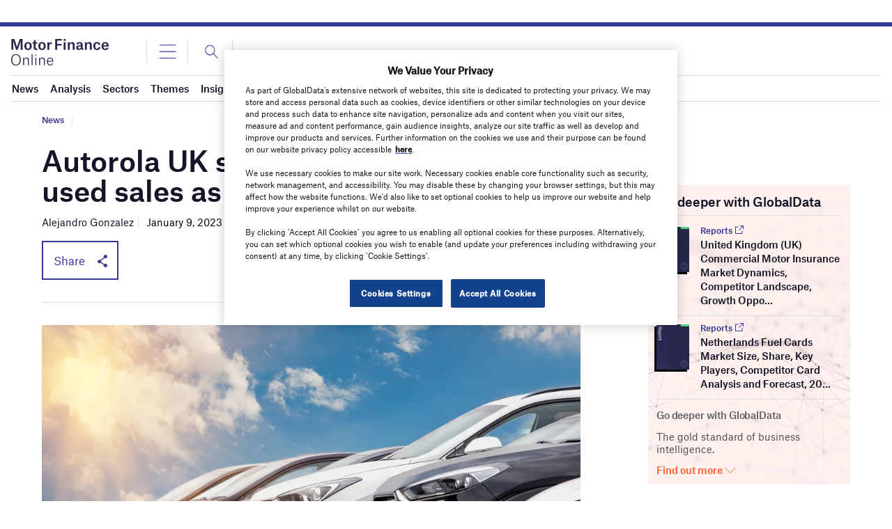

--- FILE ---
content_type: text/html; charset=utf-8
request_url: https://www.google.com/recaptcha/api2/anchor?ar=1&k=6LcqBjQUAAAAAOm0OoVcGhdeuwRaYeG44rfzGqtv&co=aHR0cHM6Ly93d3cubW90b3JmaW5hbmNlb25saW5lLmNvbTo0NDM.&hl=en&v=PoyoqOPhxBO7pBk68S4YbpHZ&size=normal&anchor-ms=20000&execute-ms=30000&cb=pw8xb586w6eb
body_size: 49353
content:
<!DOCTYPE HTML><html dir="ltr" lang="en"><head><meta http-equiv="Content-Type" content="text/html; charset=UTF-8">
<meta http-equiv="X-UA-Compatible" content="IE=edge">
<title>reCAPTCHA</title>
<style type="text/css">
/* cyrillic-ext */
@font-face {
  font-family: 'Roboto';
  font-style: normal;
  font-weight: 400;
  font-stretch: 100%;
  src: url(//fonts.gstatic.com/s/roboto/v48/KFO7CnqEu92Fr1ME7kSn66aGLdTylUAMa3GUBHMdazTgWw.woff2) format('woff2');
  unicode-range: U+0460-052F, U+1C80-1C8A, U+20B4, U+2DE0-2DFF, U+A640-A69F, U+FE2E-FE2F;
}
/* cyrillic */
@font-face {
  font-family: 'Roboto';
  font-style: normal;
  font-weight: 400;
  font-stretch: 100%;
  src: url(//fonts.gstatic.com/s/roboto/v48/KFO7CnqEu92Fr1ME7kSn66aGLdTylUAMa3iUBHMdazTgWw.woff2) format('woff2');
  unicode-range: U+0301, U+0400-045F, U+0490-0491, U+04B0-04B1, U+2116;
}
/* greek-ext */
@font-face {
  font-family: 'Roboto';
  font-style: normal;
  font-weight: 400;
  font-stretch: 100%;
  src: url(//fonts.gstatic.com/s/roboto/v48/KFO7CnqEu92Fr1ME7kSn66aGLdTylUAMa3CUBHMdazTgWw.woff2) format('woff2');
  unicode-range: U+1F00-1FFF;
}
/* greek */
@font-face {
  font-family: 'Roboto';
  font-style: normal;
  font-weight: 400;
  font-stretch: 100%;
  src: url(//fonts.gstatic.com/s/roboto/v48/KFO7CnqEu92Fr1ME7kSn66aGLdTylUAMa3-UBHMdazTgWw.woff2) format('woff2');
  unicode-range: U+0370-0377, U+037A-037F, U+0384-038A, U+038C, U+038E-03A1, U+03A3-03FF;
}
/* math */
@font-face {
  font-family: 'Roboto';
  font-style: normal;
  font-weight: 400;
  font-stretch: 100%;
  src: url(//fonts.gstatic.com/s/roboto/v48/KFO7CnqEu92Fr1ME7kSn66aGLdTylUAMawCUBHMdazTgWw.woff2) format('woff2');
  unicode-range: U+0302-0303, U+0305, U+0307-0308, U+0310, U+0312, U+0315, U+031A, U+0326-0327, U+032C, U+032F-0330, U+0332-0333, U+0338, U+033A, U+0346, U+034D, U+0391-03A1, U+03A3-03A9, U+03B1-03C9, U+03D1, U+03D5-03D6, U+03F0-03F1, U+03F4-03F5, U+2016-2017, U+2034-2038, U+203C, U+2040, U+2043, U+2047, U+2050, U+2057, U+205F, U+2070-2071, U+2074-208E, U+2090-209C, U+20D0-20DC, U+20E1, U+20E5-20EF, U+2100-2112, U+2114-2115, U+2117-2121, U+2123-214F, U+2190, U+2192, U+2194-21AE, U+21B0-21E5, U+21F1-21F2, U+21F4-2211, U+2213-2214, U+2216-22FF, U+2308-230B, U+2310, U+2319, U+231C-2321, U+2336-237A, U+237C, U+2395, U+239B-23B7, U+23D0, U+23DC-23E1, U+2474-2475, U+25AF, U+25B3, U+25B7, U+25BD, U+25C1, U+25CA, U+25CC, U+25FB, U+266D-266F, U+27C0-27FF, U+2900-2AFF, U+2B0E-2B11, U+2B30-2B4C, U+2BFE, U+3030, U+FF5B, U+FF5D, U+1D400-1D7FF, U+1EE00-1EEFF;
}
/* symbols */
@font-face {
  font-family: 'Roboto';
  font-style: normal;
  font-weight: 400;
  font-stretch: 100%;
  src: url(//fonts.gstatic.com/s/roboto/v48/KFO7CnqEu92Fr1ME7kSn66aGLdTylUAMaxKUBHMdazTgWw.woff2) format('woff2');
  unicode-range: U+0001-000C, U+000E-001F, U+007F-009F, U+20DD-20E0, U+20E2-20E4, U+2150-218F, U+2190, U+2192, U+2194-2199, U+21AF, U+21E6-21F0, U+21F3, U+2218-2219, U+2299, U+22C4-22C6, U+2300-243F, U+2440-244A, U+2460-24FF, U+25A0-27BF, U+2800-28FF, U+2921-2922, U+2981, U+29BF, U+29EB, U+2B00-2BFF, U+4DC0-4DFF, U+FFF9-FFFB, U+10140-1018E, U+10190-1019C, U+101A0, U+101D0-101FD, U+102E0-102FB, U+10E60-10E7E, U+1D2C0-1D2D3, U+1D2E0-1D37F, U+1F000-1F0FF, U+1F100-1F1AD, U+1F1E6-1F1FF, U+1F30D-1F30F, U+1F315, U+1F31C, U+1F31E, U+1F320-1F32C, U+1F336, U+1F378, U+1F37D, U+1F382, U+1F393-1F39F, U+1F3A7-1F3A8, U+1F3AC-1F3AF, U+1F3C2, U+1F3C4-1F3C6, U+1F3CA-1F3CE, U+1F3D4-1F3E0, U+1F3ED, U+1F3F1-1F3F3, U+1F3F5-1F3F7, U+1F408, U+1F415, U+1F41F, U+1F426, U+1F43F, U+1F441-1F442, U+1F444, U+1F446-1F449, U+1F44C-1F44E, U+1F453, U+1F46A, U+1F47D, U+1F4A3, U+1F4B0, U+1F4B3, U+1F4B9, U+1F4BB, U+1F4BF, U+1F4C8-1F4CB, U+1F4D6, U+1F4DA, U+1F4DF, U+1F4E3-1F4E6, U+1F4EA-1F4ED, U+1F4F7, U+1F4F9-1F4FB, U+1F4FD-1F4FE, U+1F503, U+1F507-1F50B, U+1F50D, U+1F512-1F513, U+1F53E-1F54A, U+1F54F-1F5FA, U+1F610, U+1F650-1F67F, U+1F687, U+1F68D, U+1F691, U+1F694, U+1F698, U+1F6AD, U+1F6B2, U+1F6B9-1F6BA, U+1F6BC, U+1F6C6-1F6CF, U+1F6D3-1F6D7, U+1F6E0-1F6EA, U+1F6F0-1F6F3, U+1F6F7-1F6FC, U+1F700-1F7FF, U+1F800-1F80B, U+1F810-1F847, U+1F850-1F859, U+1F860-1F887, U+1F890-1F8AD, U+1F8B0-1F8BB, U+1F8C0-1F8C1, U+1F900-1F90B, U+1F93B, U+1F946, U+1F984, U+1F996, U+1F9E9, U+1FA00-1FA6F, U+1FA70-1FA7C, U+1FA80-1FA89, U+1FA8F-1FAC6, U+1FACE-1FADC, U+1FADF-1FAE9, U+1FAF0-1FAF8, U+1FB00-1FBFF;
}
/* vietnamese */
@font-face {
  font-family: 'Roboto';
  font-style: normal;
  font-weight: 400;
  font-stretch: 100%;
  src: url(//fonts.gstatic.com/s/roboto/v48/KFO7CnqEu92Fr1ME7kSn66aGLdTylUAMa3OUBHMdazTgWw.woff2) format('woff2');
  unicode-range: U+0102-0103, U+0110-0111, U+0128-0129, U+0168-0169, U+01A0-01A1, U+01AF-01B0, U+0300-0301, U+0303-0304, U+0308-0309, U+0323, U+0329, U+1EA0-1EF9, U+20AB;
}
/* latin-ext */
@font-face {
  font-family: 'Roboto';
  font-style: normal;
  font-weight: 400;
  font-stretch: 100%;
  src: url(//fonts.gstatic.com/s/roboto/v48/KFO7CnqEu92Fr1ME7kSn66aGLdTylUAMa3KUBHMdazTgWw.woff2) format('woff2');
  unicode-range: U+0100-02BA, U+02BD-02C5, U+02C7-02CC, U+02CE-02D7, U+02DD-02FF, U+0304, U+0308, U+0329, U+1D00-1DBF, U+1E00-1E9F, U+1EF2-1EFF, U+2020, U+20A0-20AB, U+20AD-20C0, U+2113, U+2C60-2C7F, U+A720-A7FF;
}
/* latin */
@font-face {
  font-family: 'Roboto';
  font-style: normal;
  font-weight: 400;
  font-stretch: 100%;
  src: url(//fonts.gstatic.com/s/roboto/v48/KFO7CnqEu92Fr1ME7kSn66aGLdTylUAMa3yUBHMdazQ.woff2) format('woff2');
  unicode-range: U+0000-00FF, U+0131, U+0152-0153, U+02BB-02BC, U+02C6, U+02DA, U+02DC, U+0304, U+0308, U+0329, U+2000-206F, U+20AC, U+2122, U+2191, U+2193, U+2212, U+2215, U+FEFF, U+FFFD;
}
/* cyrillic-ext */
@font-face {
  font-family: 'Roboto';
  font-style: normal;
  font-weight: 500;
  font-stretch: 100%;
  src: url(//fonts.gstatic.com/s/roboto/v48/KFO7CnqEu92Fr1ME7kSn66aGLdTylUAMa3GUBHMdazTgWw.woff2) format('woff2');
  unicode-range: U+0460-052F, U+1C80-1C8A, U+20B4, U+2DE0-2DFF, U+A640-A69F, U+FE2E-FE2F;
}
/* cyrillic */
@font-face {
  font-family: 'Roboto';
  font-style: normal;
  font-weight: 500;
  font-stretch: 100%;
  src: url(//fonts.gstatic.com/s/roboto/v48/KFO7CnqEu92Fr1ME7kSn66aGLdTylUAMa3iUBHMdazTgWw.woff2) format('woff2');
  unicode-range: U+0301, U+0400-045F, U+0490-0491, U+04B0-04B1, U+2116;
}
/* greek-ext */
@font-face {
  font-family: 'Roboto';
  font-style: normal;
  font-weight: 500;
  font-stretch: 100%;
  src: url(//fonts.gstatic.com/s/roboto/v48/KFO7CnqEu92Fr1ME7kSn66aGLdTylUAMa3CUBHMdazTgWw.woff2) format('woff2');
  unicode-range: U+1F00-1FFF;
}
/* greek */
@font-face {
  font-family: 'Roboto';
  font-style: normal;
  font-weight: 500;
  font-stretch: 100%;
  src: url(//fonts.gstatic.com/s/roboto/v48/KFO7CnqEu92Fr1ME7kSn66aGLdTylUAMa3-UBHMdazTgWw.woff2) format('woff2');
  unicode-range: U+0370-0377, U+037A-037F, U+0384-038A, U+038C, U+038E-03A1, U+03A3-03FF;
}
/* math */
@font-face {
  font-family: 'Roboto';
  font-style: normal;
  font-weight: 500;
  font-stretch: 100%;
  src: url(//fonts.gstatic.com/s/roboto/v48/KFO7CnqEu92Fr1ME7kSn66aGLdTylUAMawCUBHMdazTgWw.woff2) format('woff2');
  unicode-range: U+0302-0303, U+0305, U+0307-0308, U+0310, U+0312, U+0315, U+031A, U+0326-0327, U+032C, U+032F-0330, U+0332-0333, U+0338, U+033A, U+0346, U+034D, U+0391-03A1, U+03A3-03A9, U+03B1-03C9, U+03D1, U+03D5-03D6, U+03F0-03F1, U+03F4-03F5, U+2016-2017, U+2034-2038, U+203C, U+2040, U+2043, U+2047, U+2050, U+2057, U+205F, U+2070-2071, U+2074-208E, U+2090-209C, U+20D0-20DC, U+20E1, U+20E5-20EF, U+2100-2112, U+2114-2115, U+2117-2121, U+2123-214F, U+2190, U+2192, U+2194-21AE, U+21B0-21E5, U+21F1-21F2, U+21F4-2211, U+2213-2214, U+2216-22FF, U+2308-230B, U+2310, U+2319, U+231C-2321, U+2336-237A, U+237C, U+2395, U+239B-23B7, U+23D0, U+23DC-23E1, U+2474-2475, U+25AF, U+25B3, U+25B7, U+25BD, U+25C1, U+25CA, U+25CC, U+25FB, U+266D-266F, U+27C0-27FF, U+2900-2AFF, U+2B0E-2B11, U+2B30-2B4C, U+2BFE, U+3030, U+FF5B, U+FF5D, U+1D400-1D7FF, U+1EE00-1EEFF;
}
/* symbols */
@font-face {
  font-family: 'Roboto';
  font-style: normal;
  font-weight: 500;
  font-stretch: 100%;
  src: url(//fonts.gstatic.com/s/roboto/v48/KFO7CnqEu92Fr1ME7kSn66aGLdTylUAMaxKUBHMdazTgWw.woff2) format('woff2');
  unicode-range: U+0001-000C, U+000E-001F, U+007F-009F, U+20DD-20E0, U+20E2-20E4, U+2150-218F, U+2190, U+2192, U+2194-2199, U+21AF, U+21E6-21F0, U+21F3, U+2218-2219, U+2299, U+22C4-22C6, U+2300-243F, U+2440-244A, U+2460-24FF, U+25A0-27BF, U+2800-28FF, U+2921-2922, U+2981, U+29BF, U+29EB, U+2B00-2BFF, U+4DC0-4DFF, U+FFF9-FFFB, U+10140-1018E, U+10190-1019C, U+101A0, U+101D0-101FD, U+102E0-102FB, U+10E60-10E7E, U+1D2C0-1D2D3, U+1D2E0-1D37F, U+1F000-1F0FF, U+1F100-1F1AD, U+1F1E6-1F1FF, U+1F30D-1F30F, U+1F315, U+1F31C, U+1F31E, U+1F320-1F32C, U+1F336, U+1F378, U+1F37D, U+1F382, U+1F393-1F39F, U+1F3A7-1F3A8, U+1F3AC-1F3AF, U+1F3C2, U+1F3C4-1F3C6, U+1F3CA-1F3CE, U+1F3D4-1F3E0, U+1F3ED, U+1F3F1-1F3F3, U+1F3F5-1F3F7, U+1F408, U+1F415, U+1F41F, U+1F426, U+1F43F, U+1F441-1F442, U+1F444, U+1F446-1F449, U+1F44C-1F44E, U+1F453, U+1F46A, U+1F47D, U+1F4A3, U+1F4B0, U+1F4B3, U+1F4B9, U+1F4BB, U+1F4BF, U+1F4C8-1F4CB, U+1F4D6, U+1F4DA, U+1F4DF, U+1F4E3-1F4E6, U+1F4EA-1F4ED, U+1F4F7, U+1F4F9-1F4FB, U+1F4FD-1F4FE, U+1F503, U+1F507-1F50B, U+1F50D, U+1F512-1F513, U+1F53E-1F54A, U+1F54F-1F5FA, U+1F610, U+1F650-1F67F, U+1F687, U+1F68D, U+1F691, U+1F694, U+1F698, U+1F6AD, U+1F6B2, U+1F6B9-1F6BA, U+1F6BC, U+1F6C6-1F6CF, U+1F6D3-1F6D7, U+1F6E0-1F6EA, U+1F6F0-1F6F3, U+1F6F7-1F6FC, U+1F700-1F7FF, U+1F800-1F80B, U+1F810-1F847, U+1F850-1F859, U+1F860-1F887, U+1F890-1F8AD, U+1F8B0-1F8BB, U+1F8C0-1F8C1, U+1F900-1F90B, U+1F93B, U+1F946, U+1F984, U+1F996, U+1F9E9, U+1FA00-1FA6F, U+1FA70-1FA7C, U+1FA80-1FA89, U+1FA8F-1FAC6, U+1FACE-1FADC, U+1FADF-1FAE9, U+1FAF0-1FAF8, U+1FB00-1FBFF;
}
/* vietnamese */
@font-face {
  font-family: 'Roboto';
  font-style: normal;
  font-weight: 500;
  font-stretch: 100%;
  src: url(//fonts.gstatic.com/s/roboto/v48/KFO7CnqEu92Fr1ME7kSn66aGLdTylUAMa3OUBHMdazTgWw.woff2) format('woff2');
  unicode-range: U+0102-0103, U+0110-0111, U+0128-0129, U+0168-0169, U+01A0-01A1, U+01AF-01B0, U+0300-0301, U+0303-0304, U+0308-0309, U+0323, U+0329, U+1EA0-1EF9, U+20AB;
}
/* latin-ext */
@font-face {
  font-family: 'Roboto';
  font-style: normal;
  font-weight: 500;
  font-stretch: 100%;
  src: url(//fonts.gstatic.com/s/roboto/v48/KFO7CnqEu92Fr1ME7kSn66aGLdTylUAMa3KUBHMdazTgWw.woff2) format('woff2');
  unicode-range: U+0100-02BA, U+02BD-02C5, U+02C7-02CC, U+02CE-02D7, U+02DD-02FF, U+0304, U+0308, U+0329, U+1D00-1DBF, U+1E00-1E9F, U+1EF2-1EFF, U+2020, U+20A0-20AB, U+20AD-20C0, U+2113, U+2C60-2C7F, U+A720-A7FF;
}
/* latin */
@font-face {
  font-family: 'Roboto';
  font-style: normal;
  font-weight: 500;
  font-stretch: 100%;
  src: url(//fonts.gstatic.com/s/roboto/v48/KFO7CnqEu92Fr1ME7kSn66aGLdTylUAMa3yUBHMdazQ.woff2) format('woff2');
  unicode-range: U+0000-00FF, U+0131, U+0152-0153, U+02BB-02BC, U+02C6, U+02DA, U+02DC, U+0304, U+0308, U+0329, U+2000-206F, U+20AC, U+2122, U+2191, U+2193, U+2212, U+2215, U+FEFF, U+FFFD;
}
/* cyrillic-ext */
@font-face {
  font-family: 'Roboto';
  font-style: normal;
  font-weight: 900;
  font-stretch: 100%;
  src: url(//fonts.gstatic.com/s/roboto/v48/KFO7CnqEu92Fr1ME7kSn66aGLdTylUAMa3GUBHMdazTgWw.woff2) format('woff2');
  unicode-range: U+0460-052F, U+1C80-1C8A, U+20B4, U+2DE0-2DFF, U+A640-A69F, U+FE2E-FE2F;
}
/* cyrillic */
@font-face {
  font-family: 'Roboto';
  font-style: normal;
  font-weight: 900;
  font-stretch: 100%;
  src: url(//fonts.gstatic.com/s/roboto/v48/KFO7CnqEu92Fr1ME7kSn66aGLdTylUAMa3iUBHMdazTgWw.woff2) format('woff2');
  unicode-range: U+0301, U+0400-045F, U+0490-0491, U+04B0-04B1, U+2116;
}
/* greek-ext */
@font-face {
  font-family: 'Roboto';
  font-style: normal;
  font-weight: 900;
  font-stretch: 100%;
  src: url(//fonts.gstatic.com/s/roboto/v48/KFO7CnqEu92Fr1ME7kSn66aGLdTylUAMa3CUBHMdazTgWw.woff2) format('woff2');
  unicode-range: U+1F00-1FFF;
}
/* greek */
@font-face {
  font-family: 'Roboto';
  font-style: normal;
  font-weight: 900;
  font-stretch: 100%;
  src: url(//fonts.gstatic.com/s/roboto/v48/KFO7CnqEu92Fr1ME7kSn66aGLdTylUAMa3-UBHMdazTgWw.woff2) format('woff2');
  unicode-range: U+0370-0377, U+037A-037F, U+0384-038A, U+038C, U+038E-03A1, U+03A3-03FF;
}
/* math */
@font-face {
  font-family: 'Roboto';
  font-style: normal;
  font-weight: 900;
  font-stretch: 100%;
  src: url(//fonts.gstatic.com/s/roboto/v48/KFO7CnqEu92Fr1ME7kSn66aGLdTylUAMawCUBHMdazTgWw.woff2) format('woff2');
  unicode-range: U+0302-0303, U+0305, U+0307-0308, U+0310, U+0312, U+0315, U+031A, U+0326-0327, U+032C, U+032F-0330, U+0332-0333, U+0338, U+033A, U+0346, U+034D, U+0391-03A1, U+03A3-03A9, U+03B1-03C9, U+03D1, U+03D5-03D6, U+03F0-03F1, U+03F4-03F5, U+2016-2017, U+2034-2038, U+203C, U+2040, U+2043, U+2047, U+2050, U+2057, U+205F, U+2070-2071, U+2074-208E, U+2090-209C, U+20D0-20DC, U+20E1, U+20E5-20EF, U+2100-2112, U+2114-2115, U+2117-2121, U+2123-214F, U+2190, U+2192, U+2194-21AE, U+21B0-21E5, U+21F1-21F2, U+21F4-2211, U+2213-2214, U+2216-22FF, U+2308-230B, U+2310, U+2319, U+231C-2321, U+2336-237A, U+237C, U+2395, U+239B-23B7, U+23D0, U+23DC-23E1, U+2474-2475, U+25AF, U+25B3, U+25B7, U+25BD, U+25C1, U+25CA, U+25CC, U+25FB, U+266D-266F, U+27C0-27FF, U+2900-2AFF, U+2B0E-2B11, U+2B30-2B4C, U+2BFE, U+3030, U+FF5B, U+FF5D, U+1D400-1D7FF, U+1EE00-1EEFF;
}
/* symbols */
@font-face {
  font-family: 'Roboto';
  font-style: normal;
  font-weight: 900;
  font-stretch: 100%;
  src: url(//fonts.gstatic.com/s/roboto/v48/KFO7CnqEu92Fr1ME7kSn66aGLdTylUAMaxKUBHMdazTgWw.woff2) format('woff2');
  unicode-range: U+0001-000C, U+000E-001F, U+007F-009F, U+20DD-20E0, U+20E2-20E4, U+2150-218F, U+2190, U+2192, U+2194-2199, U+21AF, U+21E6-21F0, U+21F3, U+2218-2219, U+2299, U+22C4-22C6, U+2300-243F, U+2440-244A, U+2460-24FF, U+25A0-27BF, U+2800-28FF, U+2921-2922, U+2981, U+29BF, U+29EB, U+2B00-2BFF, U+4DC0-4DFF, U+FFF9-FFFB, U+10140-1018E, U+10190-1019C, U+101A0, U+101D0-101FD, U+102E0-102FB, U+10E60-10E7E, U+1D2C0-1D2D3, U+1D2E0-1D37F, U+1F000-1F0FF, U+1F100-1F1AD, U+1F1E6-1F1FF, U+1F30D-1F30F, U+1F315, U+1F31C, U+1F31E, U+1F320-1F32C, U+1F336, U+1F378, U+1F37D, U+1F382, U+1F393-1F39F, U+1F3A7-1F3A8, U+1F3AC-1F3AF, U+1F3C2, U+1F3C4-1F3C6, U+1F3CA-1F3CE, U+1F3D4-1F3E0, U+1F3ED, U+1F3F1-1F3F3, U+1F3F5-1F3F7, U+1F408, U+1F415, U+1F41F, U+1F426, U+1F43F, U+1F441-1F442, U+1F444, U+1F446-1F449, U+1F44C-1F44E, U+1F453, U+1F46A, U+1F47D, U+1F4A3, U+1F4B0, U+1F4B3, U+1F4B9, U+1F4BB, U+1F4BF, U+1F4C8-1F4CB, U+1F4D6, U+1F4DA, U+1F4DF, U+1F4E3-1F4E6, U+1F4EA-1F4ED, U+1F4F7, U+1F4F9-1F4FB, U+1F4FD-1F4FE, U+1F503, U+1F507-1F50B, U+1F50D, U+1F512-1F513, U+1F53E-1F54A, U+1F54F-1F5FA, U+1F610, U+1F650-1F67F, U+1F687, U+1F68D, U+1F691, U+1F694, U+1F698, U+1F6AD, U+1F6B2, U+1F6B9-1F6BA, U+1F6BC, U+1F6C6-1F6CF, U+1F6D3-1F6D7, U+1F6E0-1F6EA, U+1F6F0-1F6F3, U+1F6F7-1F6FC, U+1F700-1F7FF, U+1F800-1F80B, U+1F810-1F847, U+1F850-1F859, U+1F860-1F887, U+1F890-1F8AD, U+1F8B0-1F8BB, U+1F8C0-1F8C1, U+1F900-1F90B, U+1F93B, U+1F946, U+1F984, U+1F996, U+1F9E9, U+1FA00-1FA6F, U+1FA70-1FA7C, U+1FA80-1FA89, U+1FA8F-1FAC6, U+1FACE-1FADC, U+1FADF-1FAE9, U+1FAF0-1FAF8, U+1FB00-1FBFF;
}
/* vietnamese */
@font-face {
  font-family: 'Roboto';
  font-style: normal;
  font-weight: 900;
  font-stretch: 100%;
  src: url(//fonts.gstatic.com/s/roboto/v48/KFO7CnqEu92Fr1ME7kSn66aGLdTylUAMa3OUBHMdazTgWw.woff2) format('woff2');
  unicode-range: U+0102-0103, U+0110-0111, U+0128-0129, U+0168-0169, U+01A0-01A1, U+01AF-01B0, U+0300-0301, U+0303-0304, U+0308-0309, U+0323, U+0329, U+1EA0-1EF9, U+20AB;
}
/* latin-ext */
@font-face {
  font-family: 'Roboto';
  font-style: normal;
  font-weight: 900;
  font-stretch: 100%;
  src: url(//fonts.gstatic.com/s/roboto/v48/KFO7CnqEu92Fr1ME7kSn66aGLdTylUAMa3KUBHMdazTgWw.woff2) format('woff2');
  unicode-range: U+0100-02BA, U+02BD-02C5, U+02C7-02CC, U+02CE-02D7, U+02DD-02FF, U+0304, U+0308, U+0329, U+1D00-1DBF, U+1E00-1E9F, U+1EF2-1EFF, U+2020, U+20A0-20AB, U+20AD-20C0, U+2113, U+2C60-2C7F, U+A720-A7FF;
}
/* latin */
@font-face {
  font-family: 'Roboto';
  font-style: normal;
  font-weight: 900;
  font-stretch: 100%;
  src: url(//fonts.gstatic.com/s/roboto/v48/KFO7CnqEu92Fr1ME7kSn66aGLdTylUAMa3yUBHMdazQ.woff2) format('woff2');
  unicode-range: U+0000-00FF, U+0131, U+0152-0153, U+02BB-02BC, U+02C6, U+02DA, U+02DC, U+0304, U+0308, U+0329, U+2000-206F, U+20AC, U+2122, U+2191, U+2193, U+2212, U+2215, U+FEFF, U+FFFD;
}

</style>
<link rel="stylesheet" type="text/css" href="https://www.gstatic.com/recaptcha/releases/PoyoqOPhxBO7pBk68S4YbpHZ/styles__ltr.css">
<script nonce="n4Mgxtx-p4e46o_iTaDFNg" type="text/javascript">window['__recaptcha_api'] = 'https://www.google.com/recaptcha/api2/';</script>
<script type="text/javascript" src="https://www.gstatic.com/recaptcha/releases/PoyoqOPhxBO7pBk68S4YbpHZ/recaptcha__en.js" nonce="n4Mgxtx-p4e46o_iTaDFNg">
      
    </script></head>
<body><div id="rc-anchor-alert" class="rc-anchor-alert"></div>
<input type="hidden" id="recaptcha-token" value="[base64]">
<script type="text/javascript" nonce="n4Mgxtx-p4e46o_iTaDFNg">
      recaptcha.anchor.Main.init("[\x22ainput\x22,[\x22bgdata\x22,\x22\x22,\[base64]/[base64]/[base64]/bmV3IHJbeF0oY1swXSk6RT09Mj9uZXcgclt4XShjWzBdLGNbMV0pOkU9PTM/bmV3IHJbeF0oY1swXSxjWzFdLGNbMl0pOkU9PTQ/[base64]/[base64]/[base64]/[base64]/[base64]/[base64]/[base64]/[base64]\x22,\[base64]\\u003d\\u003d\x22,\x22fMKoBsOnfEoKwpQOw4RMC1PCo2nCjVDCm8O5w5Q4YsOuWWguwpEUO8OjAAA3w6zCmcKOw5jCjsKMw5MyacO5wrHDrRbDkMOfe8OqLznCmMO8bzTCksKCw7lUwp/ClMOPwpIANCDCn8KkdCE4w6PCqRJMw6LDqQBVe3E6w4VcwphUZMOeP2nCiWDDq8OnwpnCoBFVw7TDisKdw5jCssO/cMOhVVPChcKKwpTClsOWw4ZEwojCkzsMSGVtw5LDnsKWPAkeBsK5w7R1dlnCoMOVOl7CpH1jwqE/wrd2w4JBLTMuw6/DmMKuUjPDgDguwq/[base64]/w6Quw5vDpH7Dg1cow4zCvHDCgcO+OFILMhJKYlbDk3F0wprDl2XDvcOaw6rDpB/DmsOmasK7woDCmcOFCsOsNTPDjjoydcOLaFzDp8OVXcKcH8KPw5HCnMKZwqo0woTCrHrCmCx5Ql9cfWHDj1nDrcOpY8OQw6/CscK+wqXChMOqwrFrWXw/IhQjVmcNXcOKwpHCiS/DuUswwp51w5bDl8KUw5QGw7PCk8KfaQAiw7wRYcKsXjzDtsOfFsKraRR2w6jDlTLDscK+Q24fAcOGwpjDmQUAwrvDusOhw41zw5zCpAhcB8KtRsONNnLDhMKgS1RRwqAiYMO5Cn/DpHV7wocjwqQRwqVGSj7CmijCg0zDkTrDlEvDj8OTAwV1aDUewo/DrmgJw5TCgMOXw4A5wp3DqsObRFoNw4tEwqVfWcKPOnTCtHnDqsKxaVFSEXzDtsKncCrCimsTw7wnw7oVKyUvMELCgMK5cEPCicKlR8K+a8OlwqZgd8KeX30Nw5HDoU/DqhwOw4ERVQhxw6VzwojDgVHDiT8LGlV7w5/DtcKTw6EBwokmP8KCwq0/wpzCmMOow6vDljXDnMOYw6bCg3YSOhvCicOCw7dmSMOrw6x/w73CoSR6w4FNQ3NLKMOLwo9VwpDCt8KVw75+f8KqJ8OLecKWFmxPw6gJw5/CnMOnw4/CsU7CgWh4aEQ2w5rCnRI9w79bKcKFwrB+ccOGKRdgZkAla8KEwrrChBIbOMKZwqltWsOeC8K0wpDDk3Asw4/CvsKuwrdww508W8OXwpzCuxrCncKZwp/DrsOOUsKiUDfDiQfCqiPDhcKmwqXCs8Oxw41Ywrs+w4nDmhfCkcOYwpPCqG/DisKjI20Swr8tw69Db8KbwoAMcsKww6LDoTvDkkHDph4Lw4tGwrTDpTjDu8KBQcOkwrHDicKIw7ISKD7DpyZnwqtowrtPwoJFw4pIecKPGzHDqsO5w6/CicKOE0tIwr98aBZhw6HDvGPCrFMde8O/WnfDn3PDoMK6wrbCrw0lw7bCjcKxw7QCOMK3wovDkRLDpAHDpRU9wpzDilvDq0c8UsOOOMKNwrnDgznDqDLDi8KqwqAmwpkJD8OOw6Qzw6sPT8K4woAqKsOWWkRTQMOkK8OqUzZew60hwo7ClcOawpJdwpjCjxnDkiRtQRzCtw/[base64]/DrEzDhsKYAcOrE2fChH8sFcKqwrLCpzYcw67DhC/CnsKxW8K1OiM6d8KWw6kOw7wAN8Oud8OUYDDDqcKvEFsEwp/CmXlBM8Oaw67CqMOew5LDiMKEw5dJw5I4wqRLw4FIw73CskZAwqRxLijCjcOGeMOcwo5HwpHDlAFkw7dvw4zDqlbDnQvCg8OHwrseO8ODGsKhGhTCiMKsVcK0w4llw57DqTRswqtaI2TDkRRfw4IVDiFNW17ClsKywqPDvsO4fy8Gwp/Cpldge8O9BBVdw4Fqwo3Cp0HCuHLDmUPCssOxwrAvw6tdwp3ChsOgS8O4QTzCocKEwpgFw55qwqhOw4Ntw48kw5puwos/[base64]/[base64]/ViPDghnDs8OuOxl1w5bCuklUwp4GaMKVbcOobi1SwrlvRMKYAnQVwpc0wqPDgsO2EcOMf1rCplXCmgzDtWLDnMKRw7LDocOEw6JRAcOWfQ1/ZgwRIjbDjVjCiwzDilDCkS5ZGMKoNsOCwpnCqxrDi0TDpcKlaA/DjsKmA8OEwovDi8KhcsOFTMKzwoc5bl1pw6vDimLDssKZw5bCkGPChnPDmnBjw67CqsKpw5QZfMKWw67CsDTDgsO3Gy7Dj8O7woYIcTtkM8KgC019w7l4Y8Oyw5DClMKeK8Kew5nDjcKWwrDCuRNtw5VjwrMpw7zCjsOGb0PCnATChcKqaDMLw5s3wrJ/[base64]/[base64]/wqjDjE3Cr1EewpAMw73DqcKBIcKlwrUBw5p1ccOJw448wqMRw5zDnQ3DjMORw61KDilvw4FhMgDDjD7DvFVedAFMw5R2N2FzwqY/f8Oac8KOwqjDrHLDrMKfwoPDrcKxwrJjeCLCi0ItwocfIsOUwq/[base64]/Dq8KQbwDCqcKad1vCujgsPsKWV8OgwpzCoMKGw57CmkTDhMKbwqlBXcO1wqVfwpXCvnXCuQPDucKxIlXDowjCsMKuJXbDscKjw4TDoF8ZK8OcflLDrcKqV8O7QsKew6kGwpFuwq/CvcKVwqTCr8KFw5opwpTCksKowpTDqHXDn0ZpHRdLaCxrw7JxD8Oewotnwo3DomMXLXLCjlAQw7MWwpZ6w7HDlDfCiXcHw6zCtkA3woDDhXnDp2tfwoxHw6UGwrAAZ3LCssKSdMO/wrrDqcOEwp8LwoZCcAk7XSp1VVHCsUEFf8OIw6/[base64]/dxrDsjwJYhLDlgzCg8Ovw7k5WW9gIcOuw4vCk1RawqLCpsOWw5g3wrdyw64gwpY0acKlw7HCtMKEw4gXTldmQcKkK2DDlsK/[base64]/DtsKWAXzCiMOoXWPDqsKMw4sjwrrCnypcwo3CjnHDvXXDt8OAw7zCjUIJw7jCocKwworDhjbCksK4w7zChsO5TMKUMyE+NsOhZmR1PgEhw61Zw6TDmgLCu17Do8OOUSbDuRPDlMOuV8KnwqrClMOcw4Mow6PDinjCpGQxYkMlw7/[base64]/w6bDsAPDgh0wOAp5wrx2bMKRw6/[base64]/Cm8OBajPDgcKqwrrDonkLA8OdU0sdPcKIGzTCkcOlJsKAfcKBDFTCmQ/Cg8KwflZgZxNQwrQnMx42w6rDgwXDpj/ClBLCmDgzD8O4Ji57wpxywo/DqMKdw4jDhMOsFx9Tw6zDlDZQw7cqTSREcBjChhLCtmXCtsOIwoEgw4XCncOzw59YATknS8Orw73CjHXDv0TCuMKHCsOZwqvDlnHCo8KiesK6wpkJQS8oc8KYw7J4FEzDlcOyAcODw7LDskZuRyjCpWQwwrJuwq/DpTbCi2cqwpnDu8Ojw45GwojDomMRYMKobWUZw4ZgJcK6IwDCksK5PxDDlVZiw4p4HsO6L8OQw6U/fsK+XH7DjE9WwqUSwoJwVT1HU8K4dsOAwpZUY8KbacOrQHEuwqvDjDDDpsK9wr9mJEArTAlEw5PDjMO9wpTCv8OIVD/ComteLsOJw5AFI8Olw5HCqkodw5TCl8ORBmRnw7Y6e8OrdcKTw5x2bUfDvzofYMKrCFfCtsKVFsOeW0PDoCzDrcKxQCUxw4hlw6/[base64]/CiMOPw7LDuwrDm8KNCVU7w7sZN8Kgw41wLHPCv0PCvEotw7/DpADDk23ClMKcaMOMwqJTwo7CilfDuknDvMK5OAzDq8O1e8K6w4XDhlVDDXbCvMO5S0HChVRKw7jDocKUaHjCiMODwrRDw7VDOcOmGsKHdSjCjS3CkGYpw59QOXHDvMKXw5PCl8Obw5vCmMOVw68Lwrd6wq7DvMKuwrnCo8KhwpEOw7nDixbCnUZCw5DDksKDwq/DhMK1wqvDhMKyFEfCscOqf0EEdcKaBcOzKzPCiMKzwqxPw4/Cs8OkwqvDtC4EbcKwHcKiwqvCssKiNErCmxxHw5zCp8K0wrXCkMKUwrELw6UqwoLDr8O3w6zDscKlBcKWQT3Dl8KaJcKCFmvCgsKjVHzCvMOLW0TDg8KxfMOMesOWw5Yuwq0JwrNHwpzDjRnCusODccKyw5PCo1TDoCpvVFbCiVxNUm/[base64]/CusOWYsKZwo9HA8OCw7M2w77DsMOOw6RHw7Q8w4gVVcKDw7I+AljDmgVywo0jw73CpsOUPBkTfsOSNwfCi2/CjStPJxMlwrJXwoXCqAbDj2rDtVZywoXClDvDnmBiwp8PwpHCtm3Dj8O+w4AnCnA3GsKww7/CrsOAw4PDssO4wrLDpUQhL8OMw5xSw7XCs8KqMUNRwrPDqWl+OMKcw4XDpMOdLMO4w7VtFsOTCcKJbUZEw7IqKcOew7TDswHCjsOeYhlQSyQHwqzDgBh9w7HCrBZJdcKCwoFGF8Ozw7zDgHPDr8O/wrTDp1p0KDHDscK7NVjCl29XIQnDr8O5wpfDmcOKwq3CuyvCucKaKBfDosKQwpYSw53DuGNvw44AB8KWSMK9wqnDuMKUeE1Hw4PDmAYUVT9/esKTw4VJZsO+wq3Chk3Diz5aTMOjAzPClMOxwrPDiMK/wrjDp0N5Xg02XwtYA8O8w5wBX2DDvsK1L8KmSTLCrDrCnzLDlMO4w5LCnXTDkMKBw6fCv8OoTsOJJsK2E0HCs0UybMKnw5bDk8KtwpHDgMKgw7xwwqtQw5/DhcKnF8K/wrnCpmXDv8Koek3DncOcwqAzaBnCrsKKF8OsJ8K7w5XCr8K9TgzCo0zClsOfw405wrpXw5ZmWGA4LjspwoLDljDDrB54ZDdVwo4Dcwk/OcOFO35Uw6gwMhYHwqwfQ8KRdsK0UzrDjT/DqcKMw6fDvGLCv8OrGCIoB2/Cm8KSw5jDl8KNH8OnIsOiw67CjmPDisK4HQ/CiMKCHsO/[base64]/[base64]/[base64]/DhjXCrmJ0Y1tKYWnDnsO+woXCl0nCpB8pUy13wq4iNS9uwp7Cp8OVw7pkw7IvwqnCicKQwpR7w54Ewr/[base64]/Dr8Krw6fCnsKuasKewonCr8OpXkPCsl/[base64]/DojbDksOoBMOtw6orXMKnwobCtcOewpALwq4HTj0fwoPDucOlWBloZjbCrcOnw4wAw4wBe3oIw7LCmcOFwo3DkFjDsMOMwp81DcOjRnp1GyJjw63DjXjCmMO8cMKwwpEvw7Fww7F+elTCqmVLBUZfQ1XCsW/DnsO4wqdhwqLCpcOOW8KQw5l3w5bDlWPCkibDljhjSi5oHsONF0dUwpHCm1RFCcORw5FUQWPDiFdTw6Y6w7F1D3jDsHsGw5/DhsKEwrJdE8KBw68ld3nDrQlGBXRFwqPCisKWEn0+w7jDpcKxw5/[base64]/[base64]/[base64]/[base64]/Dp8Krw54RwppbF3VKw4PCjDNpSsKjw5vCu8K5asOmw7TDqsO3wrlIag9tHMK4Z8KDw5wue8OAOsOCIMOOw6PDjEHCmCvDr8K9wqTCuMK/w756JsKqw5PDm1kRXy/[base64]/wqY4IxfChnFsWMOoc8KwVsKoY8OHQMODwoNzVT3CpcKJbsOXARhhBsK5w545w5vCv8KYwrs2w7nDmcOFw4/Ci35ic2VoaA0WGDzDmcO1w7zCncOvagp8Ix3CgsK6fXcXw45WSmxqw5ELdxV9AMKGw4XCrCM/VMOna8KfV8K9w4lGw5fDiUgnw6/DkcKlasKuG8OmBsO5woIkfRLCpXfCuMKVUsO4OyXDvxIhMgwmwrEEwrrCi8Kcw71tBsOJwrJbw7XCoiRzwpnDpAbDscOoGSBpw7pgNRgUw7TCp0nCjsKlBcKRDysDUMKMwqbCuxzDnsKfYMObw7HCmGPDoU4RM8KnPyrCq8KOwphUwoLDr3fCmHd6wqR/NDXCl8KELsOiwoTDnyNiHyNgH8OnSMKoKUzCqMONJMOWw5FJWcOawpYOYcOSwosfbFjDgMO3w5TCrcOCw4MhTyBqwqzDrmsZcVTCgiUVwrV0wo/DoXQmwrYuBCwAw7g5wo/DnMK+w5/DiHBrwp4WGMKNw7oWKcKswrDChcK2TMKKw4UCb3Mvw6jDv8OJdSHDgcKww4tzw6bDnkczwq5NX8KGwqzCvcO7EcKrG3XCsQB6XX7CjMK6S0bDrU/DscKGw6XDs8Orw54gFSDCi1TDo1U7wrs7RMKDI8KgPWzDicOkwowowqBNXmvClxbCkMKMNkpzQBJ6LHnChcOcwr4vw63Ds8Kxwpo9WD4tG28uUcODVcOcw69/[base64]/[base64]/f31Iw40aw4Jdw5PDgFNQGy3Ct8KPw6IMw489wrnCuMKIwpHDvMOOYcO9fiZ0w5oHw7w2w6MAwoQfwonDtWXDoQjCo8KBw6xvNBFmw7zChMOjUsOLaiIcw6oYLgsxQ8OdPi8cWsONFsOYw43Dm8KrY3/Dj8KLZxIGd1BXw5TCoAzDlh7DjWcrLcKMVC7Cn246XsK4OsOjM8OMwrDDscKzIj8Bw4nChMKVw6FeVhlJAUrCtWY8w57CmcKBQFnDkVBpLDnDpXrDu8KFDiJjBnDDiQRYw60Dw4LCpsODwpbCqSXDicOBBcKjw7vCiD9/wrDCsHzDglAgDXfDlCBUwoBDNsOMw6U3w7R8wrkjw51lw4ZIDcK7w4cUw5DDmR49DDDCsMKWXsKnOMOBw5Y7CsO1enPChFoywoTClzTDqF9ewqoww6MEAxc/CgLDjBTDocOWHcKfcTLDjcKjw6Y3KQNQw4LCmsKOYhzDj11cw5zDmcKEwr/DncK0S8KjJkZdSy4EwokKwrw9w6xRwq3Ch1rDkW/CvBYqw4nDoXsGw6IrSGxzwqLCtiDDrMODPi9QIE7Dqm3Cr8KaFH/Ct8OEw7cZACcHwpU/W8K3EcKsw5IIw6g0F8OPbsKewrJ/wr7CpHHCqMKLwqQTF8KWw55SUG/CmFZ+ZsKuZsOCMsKDAsKbVjbDii7Djw3Djl7DrDTDvMOdw7ZDwqZ7wojChsObw5bCsHJow6Q6A8KxwqjCi8KtwpTCp0pmbsKiZ8Opw6oeOFzDscOOw5hMN8K0eMK0FlPDlcO4w6d6BhNSGhLDmzjDrsKHZRrDolwrw7/ClhfCjAjClsK6UXzDpmXChcO8ZXMqwq0bw5czZsOrUgRfw7nCj2nDgcKyNFLChlfCmy8cwpnDqVbChcOfworCoGh7RcOmT8Klw5s0UsK6w6Q0a8K9wrnCjA0mZg8tJnTCqDB1w5ZDbHY9KSoiw7lxwobDmB53FMOlah3DlB/CuXfDksKhWcKXw59ZWh4FwowaRBcdbsO5c08swpPDjQxLwrxxa8KXLjEIIMOVw7bDiMOlw4/DosO9ZcKLwpZCUMOGw5nDmsOXw4nDhksscSLDgn8XwoHCr2vDkhoKwrJzK8OLwprCjcOZw4XCi8KPEnjDr38nw6TDv8K8I8OVw65Ow63DjUHCnjrDi1/DkQJ/[base64]/CoAbCnBE9MnB7w4zCvsO3W8Ogw4k1wpZAw5xYw7I9UcO/w7XDj8KtcTrCt8Osw5zCg8OaEVvCrMKhwrnCoArDojjDuMOhaUIhFsKpw6Ruw6zDgGXDn8OoLcKkcDTDmHjCncO1IcOnd1Ipw6lAdsObwohcE8OZAmEEwqfCpcKSwrFdw7FnTj/DlkM7wp3Dg8KawqjDmMKowodmNB7CnMKDL0ArwpLDhcK9B3U8MMOawp3CpjzDisOZdEUEwqvCnsKhIsOna2PDn8KAw5vDg8Oiw7PDpXxVw4FUZhRrw7VDcWMUHSDDkMK0Fj7CtRbClRTDl8KeKhTCg8KkP23CkUjCgWBDB8OMwq/[base64]/BnB+w7ojw7/Dk31Vw6t0WnzCimZBw6PDmRXDuj3DrcKkbgLDrsOTwoTCgMKYw6ACHClNw41BFcK0R8KECVzCkMKmwq/CtMOKYsOWwqcNAsOdw4fCi8KKw7ViJcKrRcK/[base64]/CjnEEwrkkw6bCnS7Cgl3DlMKmw5AXwoXDu2rCk8KQw5zCmH7DqMKbccOHwpUKQC/CnsKGVTIKwq56w4LCjsKww7/[base64]/ClcOMwpsgTVTDnMODw5h1wqkANcOzLcK9FEjCp3Z7P8Kjw7bDkx9SCMOrEcOYw65ocsO9wqVVHloEw6g2BlzDqsOqw7RCdjvDrn9RFx/DqSlaC8OdwpHCuT0bw57CnMKlw5oWBMKgw63DqsOKN8Ozw7zDlzvDnkoDScKcwq06w4FTLcOywqcpZsKyw5vCtnBYOinDrDo3EHRQw4rCnHjDgMKRw4fDtW5fDcOcQQTCswvDpyLDqFrDkxfDpsO/w5PDsFQkwoo/CsKfwq/CnkPDmsOLbsKYwr/CpCwXeBLDisOYwrvCgXoENlvDpMKPYMOjw6x3worCuMKcU0jDlGfDvwHChcKEwr3DtVpMUMONAsOhAcKbwq5twpzChiPDhsOrw4l4M8KuY8KhXMKTRMOjw6NSw7kowpp7SsOqwrzDi8KAw7R4woHDk8OAw41iwrgdwrsZw6zDhGBxw4EAw47CscKLwofCmGvCswHCgz/DnRPDkMKSwoTDmsKlwrRdBQRkGFJCZ1jCphjDgcOaw6PDq8KEa8KwwqhfahnCsnQyUX/[base64]/Ci3nDswhMMDEGYVfDpQ0jLMKrwpnDt23DmMKHYMO6FMO5w6jDtMKdDsK+w4tKwr7DnA/Cl8KWez4mLR0iwqNwIhkPw74Owr9POsKpK8OHwrEKGGbCiDDDkwLCocO/w7gJYxlFw5bDmMKnH8OQHMK9wo/CtsKaTFp2KXbCvnjCrcKOQcOORsKKLFXDvMK9R8KoTsKpIsK8wrzDqCXDuG0SZsOdw7XDkhnDr30pwqnDrMOUw4nCi8K6EHbCssK4woIcw7bCmcORwovDtmTDnMK3wpzDujrCicOuw7/DoVDDr8K1cD3CkcKSwpPDgHrDkk/Dlz0ww6VVFsOKNMODw7PChRXCp8Ozw6hKbcKewrrCq8K8c2UpwqbDl2zDssKCw790wq03PsKEMMKMO8OXbwkwwqZZBMKywoHCjjPCnDlIwr/[base64]/wrZ8w4jDsMOeKcKrwpBjw74/EUc+wq1bNnzCrWjCuAjDrlzDuSLCmWhjw7rDoh3DtsOaw47CljbCq8O3QC1fwph/w60IwpLDnsO1dSBhwq8swp52WsKcR8OdDcOoG0x6XsKREQvDiMObf8KvaRNxw4/Dn8K1w6fDscKlEE8Aw4EeGCjDsgDDmcO3CMKTwojDm2jDusKWw4Mlw4wbwptgwoJkw5bCkDJZw4s4Ux5Dw4XDocKkw73DosO+wrvDnMKEwoFHR2AAUMKFw6gOZBdcJBZjK2TDpsKkwqc1KsKTwpsqYsKaQ2jCgB7Du8KIwo3DuUIiw5DCvA1UOsK8w7/DsnVzM8OAfGPDlMKQw57Dp8KgaMOcesOewqrCkBrDtz1HGT3DmcKPCMK2woTCuU/DiMOkwqhHw7DChmnColDDp8OUccOAwpcTecOCwo3Dl8OXw5MDwp7DpmrClFpuT2M8FncbPcOIdWXCqCHDrMOIwobDqsOFw54Aw4bCmw1swp18wrnDo8KQcwwcG8K8ScKAQcOSwpzDmMO6w6bCm1/DgA4/NMKvFMK2ecK1P8OVw6HDsV0cwqzCjUprwq06w64Yw7HCgsK4wrLDo03CokfDtMOuGxXDrg/CsMONI35bw7FGw47Ds8KXw64HBiXCh8O9GEFXDU95DcKswqpwwopdICpgw5MBwprDqsOEwobDgMO6wpU7W8Krw5MCwrLDvsOnwr1gA8O6GzXDksKZwqF/BsKnw7vCrMOqe8K4w4pWw74Ow5M0wrvCnMKaw6wJwpfCuUXDqRstw4DDjh7CvDh9RWPCiX7DlMOxw6DCt3fCmcKbw4zCpFnDpsOMU8O3w7zCvcOAZxFawq7DucOmXl3CnEt3w6jDoB8HwqwoGkjDsFxGw4YWC1zDhT/DnkHClU5VDFc2MsOHw48BIMKpD3HDv8ODw4nCssO+UMOIOsK3wrnCnXnDmsOeQTcJw4vDsX3Dg8KdMcKNOMOqw6/CssOYI8KUw6DClsOOb8OJw4XClMKQwo3Do8OQXTZVw6LDhQrDvcKfw4JfNMKjw6xTYMOcKsOxOhzCksOCHsOScMORwrY6HMKVwr/DvTJ7wp41PT97KMOYUHLCjHcRXcOtQ8Oow7TDgXHCgUzDmUcFwpnCkkspwqvCknF1HwXDqsO4w58Iw7V6Jz/Ch0ZXwrXCkyUkNEzChMOfwrjDiGwSOMKPw7Mhw7PCo8KLwqfDvMOaEMK4wpgnecORecKFM8ObZiR1worCi8KrbcKmUyAcP8OwNWrDkMOpw7R8QBPDt3/CqRrCgMOxw7/Dlw/CkQbCjcOqwrslw4tfwqYPw6jCu8KlwovCvDdBw75xS1/Do8Ktwq5FXiMHS0NFF2TCvsKgTSsSJwZOJsO5GMONAcKbaQ7DqMONDQ3DhMKhJ8Kfw53DkD4qPD0zw7sCacOew6/CkTN7UcK/SAnCn8OSwr9Cwq4edcOfUgvCvR3DlX0Kw5B4w4zDi8KtwpbCk3BAfX9aBMKREcObOsK2w7/[base64]/[base64]/wq0rY2ZzD11ObcK/[base64]/CjsKWZ8Oxw7fCuXJdVsOCwonCq8OYLlfDpEc7OMOpJG1Zw7/Dv8OPGXLDhGsrf8Omwrp/[base64]/Cu8KzwrFMRTLCn8OwwqTCpDfDriDDtsOtS8K3wqLDj2HCkWPDsjTCvXE+wqw3YcOQw4fCgcO6w647woXDgMOBbjFMw7xvW8K5YiJ7wrg7wqPDlgZQbnfCtDDCmMK/[base64]/w61Mw4rCgkDCo8Kzw71xw6DChnBJwokFfsOQZkTCosKqw5fCnQzDhcKCwq3CuQFYwqVkwpEVwrV1w64cA8OQGk/[base64]/DsKsw5LDhSPDtEHDtUVSWnsgwrsEH8KKwrRxw6sFaFFeF8O3Jn3CscOsAEYOwqjCh23DoE3DmDrCvH56Skg1w6NGw43CmWTCuFPDvsOlwqE+w4zCiE1xNFNAw5rDvyARLg43BzHCmMKaw5s/wphmw486DcKhGsKXw7hdwqIXS1LDj8OWw5UYw7XCpANuw4A7QMKow5nDksKIacKLPHDDicKyw73Dqw9gVWgTwpAOGcKLL8KFVQPDjcOKw6nDjMONN8O5KFl8FlBKwq3CiiICw6fDhULCgXEvw5zDjMO2w5PCjAXDosKVCmkmNcKlw57DrnR/wpjDmsO8wqPDssOFFBTCqkh6MwNodRDDnWzCoTTDtmYZw7Yaw6rDh8K+X3kDwpTDnsOrw7NhAHLDgMK6SMOJeMOpOcKXw411FGEKw5ZWw4/Dn1rCuMKlacKIw7rDmsKTw5DCgjRLQnxdw7EIC8Kzw60kNgTDpkbCp8Ovw6XDr8KiwoPCnsKjEk3DrsK8w6LCo3/CoMOlFkzDoMO+w7DDgA/Cpiohw4oWw4TDiMKVRmpjPWHCn8OcwrjCgMKLU8OnZ8KjJMKqYsKCHcObSyTCvA9+EcO1wofDnsKowr3ChG49aMKMw4rDmcKhGkgkwp/CnsK3NlbCo25dUS3CiCMnasOMWD3DqDwBU2HCpsKmWzfClR8SwrN+LMOjf8K/w6XDv8OLwrF2wr/CmyLClcKkworCu1oSw67CssKswocdwqxVK8Oew64vD8OYVEMTworDncK1w7lQwqdHwrfCvMK6ecOPOsOpFMKnL8KAwoINaRbDtXHCssOAwoYpLMOUXcKMeB7Dp8Kxw4g5wq/CnBzDpkvCjcKbw5QKw4UgecK/w4HDusOYB8KkTMO3wo3DuXdEw6xPSFtkwow2wowowpYxVA46wqrCkgRPe8Obwo9YwrnDignCoU9ydSzCnGfCkMOxwq9Swq7CkAzCr8OdwozCp8Ooa3lywq/Cr8O4ccOHw7bDqhDDgVHCpcKVw4nDmMKIMHjDjE3CmBfDqsKfAcOTXltEZ3EXwpHCrytnw6DDqMOSbMKyw6bDkHY/w655N8Okwo0iPG9VDRXCjULCt3spesOTw6BbZ8OUwohzaD7CrzAuw4rDqcOVFsK9WsOKMsKpw4LDmsK4w6l3w4NGTcObK1fCnmI3w7bCuALCtVIww6kvJ8Oew49JwobDu8OYwoBcZBgNwp/DtMOAdi7CrMKIRcOZw4Qyw4UxEsOFBMOIfMKuw74jdsODJg7CpFUqVVIew7rDq1ICwqDDucKbbcKQL8OWwqvDp8OLCHDDlMOnJ3o0w4fCksODG8K4CVrDpMKAWRDCgcKewqNjw45PwprDgcKWbmp2K8K4f1/CvTdaDcKGCTXCk8KVwrxOTh/CoGnCjVbCpCTDtB8Iw7J1w4/CsVDDuQ9cTsOeIDsNw6PDt8K4IHzDhRDCh8O4wqMzwosIw5w8bjDClCTCqsKLw4FEwrkBNmw2w6xFPcK7TsO5UsOjwqB2wobDmQQWw63Du8KObg/Cs8KWw5ppwp3CnsKkKMO7X1vCgH3DnD7Do3rCmhjCu1pLwrZEwq3DosOjw7sCw7A5B8OqIhl8wrDCgsOew77DkmxmwoQxw67Cs8Kiw6FfclfCmMKlU8OSw70+w7PDj8KBOsK/P1lMw48zc3wTw4TCoknDnzzCpsKxw7R0Dl/[base64]/Dp341w5YyYXHDkA7DqMKoPMOzw7rDtjRFTWHCrk7DiAHDgcORFcOhw6bDlWPDqifDlMKKdVIrN8OoGMKnN1l9ATZpwoTCmG9mw7DCsMK+wqM2w5/DuMKNw6Q3TUwXBcONw6/DgRV9XMORZy08Di00w7IsG8KjwqzDiB5ifWdoDMO8wo0Jwp0QwqfCm8OUwrouccOCKsOyJzLCqcOow5tzfcKnLVtvIMOldTbDhyVMw5QAKcKsOsOgwo8JbytJcsKsKjbDlgFwVQXCrXvCnmUwQMOGw5PCi8K7TjtTwoMxwptIw49bHSM9wqdtwojCtj/[base64]/OgUiLHfDh8OEwrNhfznDicO1dMO9w5DDo8OZGcKlHBXDlBvCgiUuwo/CucOYby/DkMOeZsODwrkpw67DrD4Wwqt3J2MSwoPCumPCs8O0CsOZw4HDrsOiwpfCsBbCmcKQSsOTwqE3wq7DksKew5fChcOxQMKjRTpOTsKwGxHDqQ/CoMKqMMORw6DDm8OjIAcEwoLDl8ODwrEOw7/[base64]/CgngLwqHDsUrDnsKAwqBPYAjDpsKzJ1rDjsOhc3fClTHCgVVPWcKLw4vCpcKOw5B5csKsBMK4w45mwq3CujgGc8OVDMOTUDdsw7PDrU4XwqkbIMODV8O0MxLDhG4FScOTwpnCsjTChsOuTcONR0c5HlwIw4ZzES7Ds04kw4HDkELCmVhYCAjDkQ/DgsOlw4E9w4HDrMK/K8ORXBNKRcKzw7QMNUvDu8K4IMKow5DCrFJDbsKXwq8qb8KuwqYeZDljwpIvw73DqGtoU8Ovw6XDs8OAK8KIw5tqwoEuwotuw7hgCy8Xwq/CiMO9Ww3CizpZT8OrLcKsA8O9w4IeVhPDosOJw57CnsKRw7nCtxrCkzfDoSPDuXfChj7Cp8OUwq3DjWTCnyVPL8KPwrTCkR7CqmDDgWFiwrMVw6PCu8Kfw5/Dm2UkV8Kwwq3DlMKnSsKIwqXDjsK7w6HCoQ5rw5Vjwo5lw5Ncwo3CjG51w4JmWEfDoMOnTwPDu2/[base64]/[base64]/CmHHCnQVOUsO7w58Aw7rCpmvDrFrCoDDDhErCnHXDn8KzUcKKXCAew6szETV7w64mw7spLcKuMisIYQIiFzUSwrvDiWvDjB/CkMOSw6UnwqIKw7DDnsKDw4AvUcKVwqfCvMOTHg/CqFPDi8KmwpUjwqgBw7owUmTCsTJjw4oVfTfCtMOtWMOaQ2DCkk5uJMKQwrcqcX0oAsOawozCvwkuwq7Dv8KHw5vDnsOvJR9WT8K5wo7CmcOncw/CksOIw4LCujXDvMOZw6LCncKPwp8WFSDCsMOFRsO0UmfChsKAwprChhIdwpjDi3IswoHCq15uwovCpMKbw7Z4w6cQwqHDiMKaQsK7wpzDtzFRw58rwoFzw4PDt8K6w4wZw6owNcOgNALDm1/DpMOgw5Y7w708w6w5w4kzRwZEFMKwGMKAw4Y+MF3DmXXDmMOKVVA1C8KrCHdlwpggw7XDjsOEw7nCksKoKsOVdMOOWX/[base64]/R3jDlFJwwrTDgcONJHRdbsKbNmPDoMOdwpZ4w7DCj8O/wrIyw6fDoy5jwrJowpgzw6gnbDPDimzCrTrDl2LDncOVN27CsnASQsKYZGbDnsOFw4sWIBRheih8PcOJw43CnsO8KCjDtj4THEUcY3rCtChRUA4RTRE0TcOXNlPDqcK0KMOjwr/Du8KaUF09c2nChsOma8KEw7TCtVvDnmLCpsOIwoLCunxPBsKew6TClS3CvTTClMK/wobCmcO3a1koNTTDnQYlNCQHHsO5w6HDqH1bbxVYayHCi8KqYsORfsOgFMKuAMOHwpdIaS7Dh8OHXkLCoMKKwptRasO/wpRuw6rCiTR3wozCrhZrWsKwLcOxWsOgGXzCqyXCoT5VwoTDjyrCug4BCl7DpMKINsKYWzbCvTl6KMKAwrRtKyfCvCJTw7RTw6DCgsOXwqV4WVLCrTvCoGInw5nDii8EwrrDgBVMwqHCk1lLw6PCrgAbwoEnw5lZwqcww7VdwrEgM8KUwozDoUfCkcKiOcKtScK+w7/CvA8/CnILasOAw6jCrsKHX8KTwrFUw4M9BS8Zw5nCo2FDw7/CsT9Rw67CkE9Ow5c7w7fDiQMawp8Aw6DDpsKIWErDuj5OacOdRcK4woPCkcOoNVhdAMKiw7vDnzPClsOJw5/[base64]/DucOsw7QIC8O5XcKGFMK8w6YgNsKLw7DDpsOnUsKAw7HCu8OqFFfDmcOcw7kxAlPCvS7DhiwhDcOaflA5w4fCmkTCk8ObOzPClR9bw4RWwrfCnsKnwoLCoMKVXg7CiE/[base64]/wp7DpXI4w4UXw6hyw4YhwprDssKQcD3CisKGw4ocw4fDtnsKw7hXQFEPaFvCpW7Cj2M7w78ifcO2ARIPw6TCqsKIwqDDoiReIcOYw6tWEk0nwr/Ci8KwwrLCmMOlw4fClMKiw67DuMKbD2pvwqvCkTp1OwDDpcO1DsKnw7fCicOmw7lqw5fCvcK+wp/CncKPDE7CmCttw7/Ds2LCimHCicOzw5k+W8KJSMK/elfCli85w4zDkcOMwr15w6nDucKVwpnCoEsDO8OFwq/[base64]/[base64]/FGgzIsKew6RcVzMiOsKXFTXDnMKtBGjCo8KjMsOAKELDq8Odw6NeMcOBw6t0wqbCtnFrw4LCiGHCjG/Ct8KBwp3CoDhgBMOww6smUkbCpMKeCEo7w6E9IMOBSGNHTMOhw5xOW8Kpw5jDpVHCqcKTwrMkw7skA8O1w6YZX38STBl5w6oybgnDilxbw5fDusKqDGMzZMKFBsKgDSh+woLCnH90ZwZpLMKrwrbDvRE3wrd2w7tjKm/DiFDDrMKaMMKhwoLCh8OZwoHChMOCFAbCuMKZXjLCn8OBwotAwoTDvMKWwrBYZMOAwq1Owp8qwqLDjl0Hw690bsONwoQXHsO6w6PCo8O2w7U0wrrDuMOXWMKGw6tewqTDqhc1fsO+w7QAwr7Csz/[base64]/DlsKQYjnCp8KNw69HdgpKw65JIcObw5DCvMO6Onc1wr8eYMOpwpVJJTlow7RFNE3DocKNRlLDgSlwLsO3wrDClcKgw4jDusKjwr55w73DosOvwpQWw5HDv8Olw57Cu8OyU0tkw5XDksOOw4XDgQAwOwFlwo/Dg8OTRFTDpGbDp8O5Sn3Cg8KDYsKDwr3Dj8OSw4/Cl8Kmwrlmw6lnwqpjw47DlmzClWLDil7DrMOTw7/DmDZdwoZ7cMKhBsKZBMOowr/[base64]/CtcKWwqBXP8OUQUrClAvCi0vCk1rDoQUzw4fDvMKgAQEJw4UWZMONwq4rQMOQWGpfbsO3C8O5AsOrwoLCrF/CskoaVMOzHTTCtcKfw5zDj1h8wrpPO8OUG8ODw4bDrxxKw4/Dmmx6w5XCqcO4woDDqMOiwq/CrXHDjWx3woDCkBPCn8KMJUo1wo/[base64]/CpzHCvcOiQsOgwrPDkhZeJSnDhBzCucKFw6pswojCucK3wp7CqmXDhsOew7fCtwt0wrzCugnDvcK0DRYKOhjDk8KMIiTDsMKUwoAvw4/CsGUvw4l+w4LCnwvCssOUw4nCgMOtAMOqK8Otd8OcKsK9w6tYU8OXw6rDvWghc8OpNcKfQMOuKsORIVjCoMO8wp0CRxTCoXrDlsODw6/CuSEBwolTwpzDmDrCjnxSwpjDqsONw6/DoGQlw7NvLsOnKcKWw4gGScKoaG05w7nCuVzDmsKewoEUPcKGEHgiwowsw6coBR3Cox00w48qw6p/w5fCpHXDvH9Zw6fDhQw4TFbDkmxowojCmUrDqkHDi8KHYDUiw6TCgyzDjDDCpcKIw7DCjcK+w5p0wptAMS3DsG5dw5vDv8KlTsOew7LChsO8wrxTI8KdKMO8wqNXw4QnXRYnWR/DtcOHw5XDtSfCpEzDjWfDjkQzWFI6aB7CvcK4YGcmw6nChcKDwrlmB8Ofwq1LaBzCrFxxw5TCn8OLwqDDuVYGaCfCjnd9woENMMKdwr/CpgPDq8O/w7EowqsUw5JJw5MPwrvDoMOOwqHCoMOADcKWw4lLw4/CsyAbecOQIcKNw6DDhMO5woTDkMKlaMKBw7zCj3RWwrNNwr5/QTHDlnLDmhViWy8iw6NfJcObNsK3w7tqUcKMK8OvUlkKw7zCr8OYw4DDjlLCvyHDjEYCw55UwrQUwoXCtRwnwoXDnCBsWsKlwqQ3wo7ClcK6wp8pwrYaC8KUcnLClWAGN8KoBh0Cw5/Cp8K6fsKPbCMJwqprasKRO8Kow5xrw6LDtsOeeAMlw4Qrwo/CswjCpcOad8OCFSLCs8O8wrtTw7k+wrHDkkLDrk1zw5UnHnrCjyoAB8OkwojDlH4kw57DicO3UVkiw4DCicObw4jDkcOJbBkLwpojwobDtgwveEjDlkLCsMKXwo3CkDUIJcKDB8KRwrXDoyjDqUfCgcOwfWUNw4M/E0fDr8KSTcK4w5DCsFTCksKQwrF/[base64]/Ch8OHw7LCg2tWTE/CrcKKwrPDtmQ4w5l7wp/CsUYrwpPCvAnDhsKHw7Egw6PDrMOUw6A/ZsOXXMOZw4rDvsOuwo5FciM8w7xBwrjCsGDCsGMSYWRXLDbCg8OUd8K3wp4iFsORbMOHaCpaJsOYDAVYwoR6w6pDQcKRf8Kjwr3DoVHDoFAYIMOlwoDDsDNfScKMK8KrfFc1wqzDucOHIhzDoMK5w6pnWBnDv8Ovw5kQVcO/MQ/DuwNGwox/[base64]/[base64]/[base64]/Dg2DDh0zDisKHDsOdw71iFh1Mw5cJNxFHw4zCocK/wofDiMOdwpPCnsKmw6UNccOJw7PCiMO/wq0OTCnDuEk4EAEkw48ow4ZMwqzCvQvDoFYBVCzDt8OdFXnCvzDCr8KaFxjDkcKyw4/CuMOiAgNqPlJaI8OFw4wuWQbCmiMOw7nDjkILw6w/[base64]\\u003d\x22],null,[\x22conf\x22,null,\x226LcqBjQUAAAAAOm0OoVcGhdeuwRaYeG44rfzGqtv\x22,0,null,null,null,1,[21,125,63,73,95,87,41,43,42,83,102,105,109,121],[1017145,217],0,null,null,null,null,0,null,0,1,700,1,null,0,\[base64]/76lBhnEnQkZnOKMAhnM8xEZ\x22,0,0,null,null,1,null,0,0,null,null,null,0],\x22https://www.motorfinanceonline.com:443\x22,null,[1,1,1],null,null,null,0,3600,[\x22https://www.google.com/intl/en/policies/privacy/\x22,\x22https://www.google.com/intl/en/policies/terms/\x22],\x22YPRfj6rYnAZlTIMnpc8aRJrBnzLyxEGm/x79dpk5ctc\\u003d\x22,0,0,null,1,1769285296381,0,0,[167,89,244],null,[251,144,7,235],\x22RC-_00NoKVM82smeA\x22,null,null,null,null,null,\x220dAFcWeA5MBoiYbMckwa3JGRFJZULKlx_3x-1fULpCmeeEzYuZyMwrLQiQvUtXUZ0gbzQxv08bXCgvuE5-EXYcWiYrcDhUUvXfcw\x22,1769368096327]");
    </script></body></html>

--- FILE ---
content_type: text/html; charset=utf-8
request_url: https://www.google.com/recaptcha/api2/aframe
body_size: -245
content:
<!DOCTYPE HTML><html><head><meta http-equiv="content-type" content="text/html; charset=UTF-8"></head><body><script nonce="-tr8WQ9SykGRfzq5HxLZwQ">/** Anti-fraud and anti-abuse applications only. See google.com/recaptcha */ try{var clients={'sodar':'https://pagead2.googlesyndication.com/pagead/sodar?'};window.addEventListener("message",function(a){try{if(a.source===window.parent){var b=JSON.parse(a.data);var c=clients[b['id']];if(c){var d=document.createElement('img');d.src=c+b['params']+'&rc='+(localStorage.getItem("rc::a")?sessionStorage.getItem("rc::b"):"");window.document.body.appendChild(d);sessionStorage.setItem("rc::e",parseInt(sessionStorage.getItem("rc::e")||0)+1);localStorage.setItem("rc::h",'1769281718582');}}}catch(b){}});window.parent.postMessage("_grecaptcha_ready", "*");}catch(b){}</script></body></html>

--- FILE ---
content_type: text/css
request_url: https://www.surveygizmo.com/2026.01.19.00/runtimejs/dist/survey/css/jscal.css
body_size: 1489
content:
.DynarchCalendar{-moz-user-select:none;-webkit-user-select:none;-ms-user-select:none;user-select:none;background:#e8e8e8;font:11px "lucida grande",tahoma,verdana,sans-serif;line-height:14px;position:relative;cursor:default}.DynarchCalendar table{border-collapse:collapse;font:11px "lucida grande",tahoma,verdana,sans-serif;line-height:14px}.DynarchCalendar-topBar{padding:5px 0 0}table.DynarchCalendar-titleCont{font-size:130%;font-weight:700;text-align:center;z-index:9;position:relative;margin-top:-6px}.DynarchCalendar-title div{padding:5px 17px;text-shadow:1px 1px 1px #777}.DynarchCalendar-hover-title div,.DynarchCalendar-pressed-title div{padding:4px 16px;background-position:100% 50%;background-repeat:no-repeat;border:1px solid #000}.DynarchCalendar-hover-title div{background-image:url(gui/drop-down.gif)}.DynarchCalendar-pressed-title div{background-color:#777;color:#fff;background-image:url(gui/drop-up.gif)}.DynarchCalendar-bottomBar{padding:2px;position:relative;text-align:center}.DynarchCalendar-bottomBar-today{padding:2px 15px}.DynarchCalendar-hover-bottomBar-today{border:1px solid #000;padding:1px 14px}.DynarchCalendar-pressed-bottomBar-today{border:1px solid #000;background-color:#777;color:#fff;padding:1px 14px}.DynarchCalendar-body{position:relative;overflow:hidden;padding-top:5px;padding-bottom:5px}.DynarchCalendar-first-col{padding-left:5px}.DynarchCalendar-last-col{padding-right:5px}.DynarchCalendar-animBody-backYear{position:absolute;top:-100%;left:0}.DynarchCalendar-animBody-back{position:absolute;top:5px;left:-100%}.DynarchCalendar-animBody-fwd{position:absolute;top:5px;left:100%}.DynarchCalendar-animBody-now{position:absolute;top:5px;left:0}.DynarchCalendar-animBody-fwdYear{position:absolute;top:100%;left:0}.DynarchCalendar-dayNames{padding-left:5px;padding-right:5px}.DynarchCalendar-dayNames div{font-weight:700;text-shadow:1px 1px 1px #777}.DynarchCalendar-navBtn{position:absolute;top:5px;z-index:10}.DynarchCalendar-navBtn div{background-repeat:no-repeat;background-position:50% 50%;height:15px;width:16px;padding:1px}.DynarchCalendar-hover-navBtn div{border:1px solid #000;padding:0;background-color:#fff}.DynarchCalendar-navDisabled{opacity:.3;filter:alpha(opacity=30)}.DynarchCalendar-pressed-navBtn div{border:1px solid #000;padding:0;background-color:#777;color:#fff}.DynarchCalendar-prevMonth{left:25px}.DynarchCalendar-nextMonth{left:100%;margin-left:-43px}.DynarchCalendar-prevYear{left:5px}.DynarchCalendar-nextYear{left:100%;margin-left:-23px}.DynarchCalendar-prevMonth div{background-image:url(gui/nav-left.gif)}.DynarchCalendar-nextMonth div{background-image:url(gui/nav-right.gif)}.DynarchCalendar-prevYear div{background-image:url(gui/nav-left-x2.gif)}.DynarchCalendar-nextYear div{background-image:url(gui/nav-right-x2.gif)}.DynarchCalendar-menu{position:absolute;left:0;top:0;width:100%;height:100%;overflow:hidden;opacity:.85;filter:alpha(opacity=85)}.DynarchCalendar-menu table td div{text-align:center;font-weight:700;padding:3px 5px}.DynarchCalendar-menu table td div.DynarchCalendar-menu-month{width:4em;text-align:center}.DynarchCalendar-menu table td div.DynarchCalendar-hover-navBtn{border:1px solid #000;padding:2px 4px;background-color:#fff;color:#000}.DynarchCalendar-menu table td div.DynarchCalendar-pressed-navBtn{border:1px solid #000;padding:2px 4px;background-color:#777;color:#fff!important}.DynarchCalendar-menu-year{text-align:center;font:16px "lucida grande",tahoma,verdana,sans-serif;font-weight:700}.DynarchCalendar-menu-sep{height:1px;font-size:1px;line-height:1px;overflow:hidden;border-top:1px solid #888;background:#fff;margin-top:4px;margin-bottom:3px}.DynarchCalendar-time td{font-weight:700;font-size:120%}.DynarchCalendar-time-hour,.DynarchCalendar-time-minute{padding:1px 3px}.DynarchCalendar-time-down{background:url(gui/time-down.png) 50% 50% no-repeat;width:11px;height:8px;opacity:.5}.DynarchCalendar-time-up{background:url(gui/time-up.png) 50% 50% no-repeat;width:11px;height:8px;opacity:.5}.DynarchCalendar-time-sep{padding:0 2px}.DynarchCalendar-hover-time{background-color:#444;color:#fff;opacity:1}.DynarchCalendar-pressed-time{background-color:#000;color:#fff;opacity:1}.DynarchCalendar-time-am{padding:1px;width:2.5em;text-align:center}.DynarchCalendar-hover-week{background-color:#ddd}.DynarchCalendar-day,.DynarchCalendar-dayNames div,.DynarchCalendar-weekNumber{width:1.7em;padding:3px 4px;text-align:center}.DynarchCalendar-weekNumber{border-right:1px solid #aaa;margin-right:4px;width:2em!important;padding-right:8px!important}.DynarchCalendar-day{text-align:right}.DynarchCalendar-day-othermonth{color:#888}.DynarchCalendar-weekend{color:#c22}.DynarchCalendar-day-today{color:#00f;font-weight:700}.DynarchCalendar-day-disabled{opacity:.5;text-shadow:2px 1px 1px #fff}.DynarchCalendar-hover-date{padding:2px 3px;background-color:#eef;border:1px solid #88c;margin:0!important;color:#000}.DynarchCalendar-day-othermonth.DynarchCalendar-hover-date{border-color:#aaa;color:#888}.DynarchCalendar-dayNames .DynarchCalendar-weekend{color:#c22}.DynarchCalendar-day-othermonth.DynarchCalendar-weekend{color:#d88}.DynarchCalendar-day-selected{padding:2px 3px;margin:1px;background-color:#aaa;color:#000!important}.DynarchCalendar-day-today.DynarchCalendar-day-selected{background-color:#999}.DynarchCalendar-focusLink{position:absolute;opacity:0;filter:alpha(opacity=0)}.DynarchCalendar-focused{border-color:#000}.DynarchCalendar-focused .DynarchCalendar-bottomBar,.DynarchCalendar-focused .DynarchCalendar-topBar{border-color:#336}.DynarchCalendar-focused .DynarchCalendar-hover-week .DynarchCalendar-day{color:#000}.DynarchCalendar-tooltip{position:absolute;top:100%;width:100%}.DynarchCalendar-tooltipCont{margin:0 5px;border:1px solid #aaa;border-top:0;padding:3px 6px;background:#ddd}.DynarchCalendar-focused .DynarchCalendar-tooltipCont{border-color:#000}@media print{.DynarchCalendar-day-selected{padding:2px 3px;border:1px solid #000;margin:0!important}}
.DynarchCalendar{border-radius:5px}.DynarchCalendar-title,.DynarchCalendar-title div{border-radius:0 0 4px 4px}.DynarchCalendar-topBar{border-radius:4px 4px 0 0}.DynarchCalendar-bottomBar{border-radius:0 0 4px 4px}.DynarchCalendar-bottomBar-today,.DynarchCalendar-navBtn,.DynarchCalendar-navBtn div{border-radius:4px}.DynarchCalendar-menu{border-radius:5px}.DynarchCalendar-menu table td div{border-radius:4px}.DynarchCalendar-weekNumber{border-radius:4px 0 0 4px}.DynarchCalendar-day{border-radius:4px}.DynarchCalendar-day-disabled{border-radius:0}.DynarchCalendar-tooltipCont{-moz-border-radius:0 0 5px 5px;-webkit-border-radius:5px}.DynarchCalendar-time-hour,.DynarchCalendar-time-minute{-moz-border-radius:3px 0 0 3px;-webkit-border-radius:3px}.DynarchCalendar-time-am{-moz-border-radius:3px;-webkit-border-radius:3px}

--- FILE ---
content_type: text/javascript
request_url: https://www.motorfinanceonline.com/wp-content/themes/goodlife-wp-B2B/assets/js/sep-22-ui.js?ver=1.2
body_size: 13566
content:
"use strict";

///////////////////////////////////////
// Debugging
///////////////////////////////////////
const debugSep22UI = (
  functionName = "No function name entered. Use the error stack above"
) => {
  const err = new Error();
  if (debugSep22Mode === true)
    alert(`

    ----
    Call from:
    ${err.stack}

    ----

    Optional nice name (of function (manually typed)):

    ${functionName}

    `);
  else return;
};
let debugSep22Mode = false;

///////////////////////////////////////
// Helper functions and values
///////////////////////////////////////

let isMobile = false;
if (/Mobi|Android/i.test(navigator.userAgent)) isMobile = true;

// Get the site name from the URL to use elsewhere
class urlHelper {
  constructor(url) {
    this.url = url;
  }
  siteName() {
    if (this.url.includes("localhost")) return "pharmaceutal-technology";
    else if (this.url.includes("127.0.0.1")) return "pharmaceutal-technology";
    else return toString([...this.url].splice(this.url.indexOf("//", ".com/")));
  }
  restartSplitTest() {
    if (this.url.includes("?=restart-split-test")) {
      localStorage.removeItem("stopSplitTest");
      localStorage.removeItem("showSplitTestVariant");
    }
  }
  stopSplitTest() {
    if (this.url.includes("?=stop-split-test"))
      localStorage.setItem("stopSplitTest");
  }
}
const urlHelpers = new urlHelper(window.location.href);
urlHelpers.restartSplitTest();
urlHelpers.stopSplitTest();






// Burger menu toggle
const burgerMenuBtn = document.querySelector(".menu-button");
const burgerMenuBg = document.querySelector(".menu-bg");
const toggleBurgerMenu = function () {

  document.body.classList.toggle("burger-menu-open");
  document.body.classList.toggle("show-menu-bg");
  
};
if (burgerMenuBtn && burgerMenuBg) {
  burgerMenuBtn.addEventListener("click", toggleBurgerMenu);
  burgerMenuBg.addEventListener("click", toggleBurgerMenu);
  window.addEventListener('keyup', (e) => {
    if(e.key !== 'Escape') return;
    e.key === 'Escape' && document.body.classList.contains('burger-menu-open') && toggleBurgerMenu();
  });
}

// Make the previous sibling have an active class
const burgerMenuCheckbox = document.querySelectorAll(
  ".site-header .burger-menu section ul li input"
);
const activePrevious = (element) => {

  element.forEach((el) => {
    el.addEventListener("click", function () {
      el.previousSibling.classList.toggle("active");
    });
  });
};
if (burgerMenuBtn) activePrevious(burgerMenuCheckbox);


// Make the width of the buger menu line up with the toggle button right edge
const burgerMenu = document.querySelector(".burger-menu");
const burgerMenuWidth = () => {
  
  // Get the width of the content container
  const gridContainerWidth = document.querySelector('.site-header .grid-container').offsetWidth;
  
  // Get the width from grid container left edge to right edge of toggle button
  const widthToToggleRightEdge = document.querySelector('.site-header .site-logo').offsetWidth + document.querySelector('.site-header .menu-button').offsetWidth;
  
  // Now get the whole screen width, take away the grid-container width and add the logo and menu toggle widths to get the position of the right edge of the toggle
  if(window.innerWidth > 990) {
    const burgerMenuWidth = ((window.innerWidth - gridContainerWidth) / 2) + widthToToggleRightEdge + 40;
    burgerMenu.style.width = `${burgerMenuWidth}px`;
    burgerMenu.style.left = `${-1 * burgerMenuWidth}px`;
  }

}

document.querySelector('.site-header .grid-container') && burgerMenuWidth();


// Position burger menu directly below site header minus nav bars

const navBar = document.querySelector(".nav-bar");
const subNavBar = document.querySelector(".sub-nav-bar");
const siteHeader = document.querySelector(".site-header");
const bannerContainer = document.querySelector(".stream-item-above-header");
let stickyHeaderState = false;
const positionBurgerMenu = () => {
  // debugSep22UI();
  if (document.body.classList.contains("sticky-header")) {
    // console.log('Sticky is on');
    burgerMenu.style.top = `${siteHeader.getBoundingClientRect().bottom}px`;
  } else {
    // console.log('No sticky header');
    if (navBar) {
      burgerMenu.style.top = `${
        (bannerContainer ? bannerContainer.offsetHeight : "") +
        siteHeader.offsetHeight -
        navBar.offsetHeight -
        (subNavBar ? subNavBar.offsetHeight : 0) -
        window.pageYOffset
      }px`;
      burgerMenuBg.style.top = `${
        (bannerContainer ? bannerContainer.offsetHeight : "") +
        siteHeader.offsetHeight -
        navBar.offsetHeight -
        (subNavBar ? subNavBar.offsetHeight : 0) -
        window.pageYOffset
      }px`;
    } else {
      burgerMenu.style.top = `${
        (bannerContainer ? bannerContainer.offsetHeight : "") +
        siteHeader.offsetHeight -
        window.pageYOffset
      }px`;
      burgerMenuBg.style.top = `${
        (bannerContainer ? bannerContainer.offsetHeight : "") +
        siteHeader.offsetHeight -
        window.pageYOffset
      }px`;
    }
  }
};
if (burgerMenu) {
  positionBurgerMenu();
  document.addEventListener("scroll", positionBurgerMenu);
  window.addEventListener("resize", positionBurgerMenu);
}




// Search toggle
const newSearchEl = document.querySelector(".laptop-search");
const newSearchBtn = document.querySelector(".search-button");
const mewSearchBox = document.querySelector(".search-box");
let searchStatus = "closed";

if (newSearchBtn) {
  newSearchBtn.addEventListener("click", function () {
    newSearchEl.classList.add("laptop-search-open");
    newSearchBtn.classList.add("hidden");
    mewSearchBox.focus();
    searchStatus = "open";
  });
  document.addEventListener("click", function (e) {
    if ((searchStatus = "open")) {
      if (e.target.closest(".laptop-search")) return;
      if (e.target.closest(".search-button")) return;

      // On the search results page do not close the search box if the user clicks outside of it
      if (!document.body.classList.contains("page-id-133094")) {
        newSearchEl.classList.remove("laptop-search-open");
        newSearchBtn.classList.remove("hidden");
        searchStatus = "closed";
      }
    }
  });
  window.addEventListener('keyup', (e) => {
    if(e.key !== 'Escape') return;
    e.key === 'Escape' && newSearchEl.classList.contains("laptop-search-open") && newSearchEl.classList.remove("laptop-search-open");;
  });
}

// Horizontal scrolling subnav

// Add the width of the breadcrumbs as margin to the left of the subCategories
const breadcrumb = document.querySelector(".breadcrumb");
const subCategories = document.querySelector(".subcategories");
const subCatsUl = document.querySelector(".subcategories ul");
const subCatsLis = document.querySelectorAll(".subcategories li");

const setSubCategoriesMargin = () => {
  debugSep22UI();
  const breadcrumbWidth = breadcrumb.offsetWidth;
  document.querySelector(".subcategories").style.marginLeft =
    breadcrumbWidth + 24 + "px";
  subCategories.classList.add("loaded");
};
if (breadcrumb)
  window.addEventListener("DOMContentLoaded", setSubCategoriesMargin, false);

const countChildrenWidths = (container, parent, children) => {
  debugSep22UI();
  const childrenWidth = [...children].reduce(
    (acc, li) => acc + li.offsetWidth + 24,
    0
  );
  window.innerWidth < 900
    ? (parent.style.width = childrenWidth + "px")
    : (parent.style.width = childrenWidth + 100 + "px");
  if (childrenWidth > container.offsetWidth)
    document.body.classList.add("show-side-arrows");
};
if (subCategories) countChildrenWidths(subCategories, subCatsUl, subCatsLis);

const arrowRight = document.querySelector(".arrow-right");
const arrowLeft = document.querySelector(".arrow-left");
const ulLastChild = document.querySelector(".subcategories ul li:last-child");
const subNavInner = document.querySelector(".sub-nav-inner");



if (subNavInner) {
  let marginLeft = 0;
  const subCatsUlRightEdge = subCatsUl.getBoundingClientRect().right;
  const subCatsUlLeftEdge = subCatsUl.getBoundingClientRect().left;
  const moveLeft = function () {
    marginLeft -= 100;
    if (window.innerWidth > 600) {
      subCatsUl.style.marginLeft = marginLeft + "px";
    } else {
      subCategories.style.position = "static";
      subNavInner.style.marginLeft = marginLeft + "px";
      breadcrumb.style.marginLeft = marginLeft + "px";
    }
    let subCatsUlLastChildRightEdge = ulLastChild.getBoundingClientRect().right;
    if (subCatsUlLastChildRightEdge - 70 <= subCatsUlRightEdge) {
      arrowRight.style.display = "none";
    }
    let subCatsUlFirstChildLeftEdge = document
      .querySelector(".subcategories ul li:first-child")
      .getBoundingClientRect().left;
    if (subCatsUlFirstChildLeftEdge - 70 < subCatsUlLeftEdge) {
      arrowLeft.style.display = "block";
    }
  };

  arrowRight.addEventListener("click", moveLeft);

  const moveRight = function () {
    marginLeft += 100;

    if (window.innerWidth > 600) {
      subCatsUl.style.marginLeft = marginLeft + "px";
    } else {
      if (breadcrumb.offsetLeft > 0) {
        arrowLeft.style.display = "none";
      }
      subNavInner.style.marginLeft = marginLeft + "px";
      breadcrumb.style.marginLeft = marginLeft + "px";
    }

    let subCatsUlLastChildRightEdge = ulLastChild.getBoundingClientRect().right;

    if (subCatsUlLastChildRightEdge < subCatsUlRightEdge) {
      arrowRight.style.display = "none";
    }

    let subCatsUlFirstChildLeftEdge = document
      .querySelector(".subcategories ul li:first-child")
      .getBoundingClientRect().left;

    if (subCatsUlFirstChildLeftEdge > subCatsUlLeftEdge) {
      arrowLeft.style.display = "none";
    }

    if (subCatsUlLastChildRightEdge - 70 > subCatsUlRightEdge) {
      arrowRight.style.display = "block";
    }
  };
  arrowLeft.addEventListener("click", moveRight);
}

// Sticky nav / Sticky header
if (navBar) {
  const navBarPos = navBar.getBoundingClientRect().top;
  const scrollableElement = document.body;
  const backToTopBtn = document.querySelector(".scrollTopBtn"); // this uses the same functionality to show when scrolling up
  let lastScrollTop = 0; // pageYOffset || scrollTop;

  const initialState = function () {
    if (!document.body.classList.contains("burger-menu-open")) {
      stickyHeaderState = false;
      if (window.innerWidth > 992) {
        navBar.classList.remove("sticky-nav");
        if (subNavBar) subNavBar.classList.remove("sticky-nav");
      } else {
        scrollableElement.classList.remove("sticky-header");
        scrollableElement.style.paddingTop = 0;
      }
    }
    document.body.style.paddingTop = 0;
    // document.body.classList.remove('scrolling-up');
    // Back to top button
    if (backToTopBtn) backToTopBtn.classList.remove("show");
  };

  const onScrollUp = function () {
    let st = window.pageYOffset || document.documentElement.scrollTop;

    const headerBannerContainer = document.querySelector('.stream-item-above-header');

    // Scrolling down
    if (st > lastScrollTop) {
      // console.log('Scrolling down');
      initialState();

      // Scrolling up
    } else {
      // console.log('Scrolling up');
      // In desktop only the nav bar is sticky
      if (window.innerWidth > 992) {
        stickyHeaderState = true;
        navBar.classList.add("sticky-nav");
        
        let bodyPadding =  navBar.offsetHeight;
        if (subNavBar) {
          subNavBar.classList.add("sticky-nav");
          bodyPadding = navBar.offsetHeight + subNavBar.offsetHeight;
          // console.log(`bodyPadding = ${bodyPadding}`);
        }
        document.body.style.paddingTop = bodyPadding + "px";
      } else {
        stickyHeaderState = true;
        // In mobile the whole header is sticky
        scrollableElement.classList.add("sticky-header");
        scrollableElement.style.paddingTop = siteHeader.offsetHeight + "px";
      }
      // Back to top button
      if (backToTopBtn) backToTopBtn.classList.add("show");
    }

    // If we reach the top again go back to normal state
    const siteHeaderHeight = headerBannerContainer ? headerBannerContainer.offsetHeight + siteHeader.offsetHeight : siteHeader.offsetHeight;
    if (scrollY < navBarPos || window.scrollY < siteHeaderHeight) {
      initialState();
    }

    lastScrollTop = st <= 0 ? 0 : st; // For Mobile or negative scrolling
  };

  window.addEventListener(
    "scroll",
    function () {
      onScrollUp();
    },
    false
  );

  // If the user leaves the window and comes back or resizes we revert to initial state
  document.addEventListener("visibilitychange", initialState);
  window.addEventListener("resize", initialState);
}



// Storefront enquiry modal
const enquiryButton = document.querySelector(
  ".storefront-heading-content .primary"
);
const enquiryForm = document.querySelector(".storefront-page .modal-full");
const enquiryModalClose = document.querySelector("#close-trigger");
const openEnquiryForm = () => {

  document.body.classList.add("freeze-element");
  enquiryForm.classList.add("open");
  window.innerWidth > 900
    ? (enquiryForm.style.top = enquiryForm.style.paddingBottom =
        siteHeader.offsetHeight + "px")
    : (enquiryForm.style.top = 0 + "px");
};


if (enquiryButton) {
  enquiryButton.addEventListener("click", openEnquiryForm);
  const closeEnquiryForm = () => {
    enquiryForm.classList.remove("open");
    document.body.classList.remove("freeze-element");
  }
  enquiryModalClose.addEventListener("click", () => {
    closeEnquiryForm
  });
  window.addEventListener('keyup', (e) => {
    if(e.key !== 'Escape') return;
    e.key === 'Escape' && closeEnquiryForm();
  });
}
const enquiryFormSubmit = document.querySelector("#formSubmitBtn");
const formSubmitButton = document.querySelector("#newsletterForm .button");
if (enquiryFormSubmit)
  enquiryFormSubmit.addEventListener("click", () =>
    document.body.classList.remove("freeze-element")
  );
if (formSubmitButton)
  formSubmitButton.addEventListener("click", () =>
    document.body.classList.remove("freeze-element")
  );

// This should be combined with the above function and changed to async await with parameters for the await
const limitAsyncText = (
  selector,
  characters,
  revealText,
  hideText,
  extraElsToShowHide,
  mobileOnly,
  delay
) => {
  debugSep22UI();

  setTimeout(function () {
    const container = document.querySelector(selector);
    const containerText = container.textContent; // for counting characters

    // Sometimes the excerpt has no paragraph element. Sometimes it has one and sometimes several. First check if it has one and if so select the first one
    let firstPara =
      container.firstElementChild && container.firstElementChild.tagName === "P"
        ? document.querySelector(`${selector} p:first-child`)
        : container;

    let textSnippet =
      firstPara.textContent.length < characters
        ? firstPara.textContent
        : containerText.slice(0, characters);

    let textSnippetCut =
      textSnippet.length < characters
        ? textSnippet
        : textSnippet.slice(0, textSnippet.lastIndexOf(" "));

    const showHideText = () => {
      debugSep22UI();
      container.classList.add("hidden");

      const textSnippetEl = document.createElement("p");
      textSnippetEl.classList.add("whitepaper-header__excerpt--snippet");
      textSnippetEl.textContent = textSnippetCut + "...";
      container.after(textSnippetEl);

      const readMore = document.createElement("p");
      readMore.classList.add("read-more");
      readMore.textContent = revealText;
      textSnippetEl.after(readMore);

      if (extraElsToShowHide) {
        const elsToShowHide = document.querySelectorAll(extraElsToShowHide);
        [...elsToShowHide].forEach((el) => (el.style.display = "none"));
      }

      let textLoaded = false;
      const showText = (e) => {
        e.preventDefault();

        const elsToShowHide = extraElsToShowHide
          ? document.querySelectorAll(extraElsToShowHide)
          : "";

        if (textLoaded == false) {
          textSnippetEl.classList.add("hidden");
          container.classList.remove("hidden");
          readMore.textContent = hideText;
          readMore.classList.add("read-less");

          if (extraElsToShowHide)
            [...elsToShowHide].forEach((el) => (el.style.display = "block"));

          textLoaded = true;
        } else {
          textSnippetEl.classList.remove("hidden");
          container.classList.add("hidden");
          readMore.textContent = revealText;
          readMore.classList.remove("read-less");

          if (extraElsToShowHide)
            [...elsToShowHide].forEach((el) => (el.style.display = "none"));

          textLoaded = false;
        }
      };

      readMore.addEventListener("click", showText);
    };

    if (mobileOnly) {
      if (containerText.length > characters) mobileOnlyDisplay(showHideText);
    } else {
      if (containerText.length > characters) showHideText();
    }
  }, delay);
};

if (document.querySelector(".ai-answer-and-sources"))
  limitAsyncText(
    ".ai-answer",
    215,
    "Show complete answer",
    "Show less",
    [".source-articles"],
    true,
    7000
  );

///////////////////////////////////////
// Tabs -- used in storefront and magazine page
///////////////////////////////////////

// This is moved to a module now

// const tabs = (navLisSelector, tabPanels, tabPanelsContainer) => {
//   debugSep22UI();
//   const tabsNavLi = document.querySelectorAll(navLisSelector);
//   const tabPanel = document.querySelectorAll(tabPanels);
//   tabsNavLi[0].classList.add("open-tab");
//   tabPanel[0].classList.add("open-tab");

//   // if someone clicks tabsNavLi[i], then open tabPanel[i]
//   tabsNavLi.forEach(function (li, i) {
//     li.addEventListener("click", function () {
//       tabsNavLi.forEach((li) => li.classList.remove("open-tab"));
//       tabPanel.forEach((div) => div.classList.remove("open-tab"));
//       tabsNavLi[i].classList.add("open-tab");
//       tabPanel[i].classList.add("open-tab");
//     });
//   });

//   // Make sure they're all the same height
//   const tabHeights = [...tabPanel].map((panel) => panel.offsetHeight);
//   document.querySelector(tabPanelsContainer).style.height = `${Math.max(
//     ...tabHeights
//   )}px`;
// };
// if (document.querySelector(".tabs-navigation"))
//   tabs(".tabs-nav li", ".tabs-content__panel");

///////////////////////////////////////
// Remove the empty elements added by backend team to make the website neater
///////////////////////////////////////
const removeEmptyElements = function (...elements) {
  const els = document.querySelectorAll(elements);
  els.forEach(function (el, i) {
    if ((elements == "p" || elements == "li") && (elements.classList = "")) {
      if (el.textContent.trim().length === 0) {
        el.remove();
        console.log(`Removed: ${el}`);
      }
    }
  });
};
//document.addEventListener("click", removeEmptyElements("p"));

// Projects filter toggle
const projectFiltersToggle = document.querySelector(".btn-mobile-filters");
const filters = document.querySelectorAll(".inline-filters-box .line-filter");
const projectFilters = function () {
  projectFiltersToggle.addEventListener("click", function () {
    filters.forEach((el) => (el.style.display = "block"));
  });
};
if (projectFiltersToggle) projectFilters();

// Newsletter fix to hide inputs until modal is loaded
const newsletterFormEl = document.querySelector("#newsletterForm");
if (newsletterFormEl && !document.querySelector(".storefront-page")) {
  const formGroups = document.querySelectorAll("#newsletterForm .form-group");
  const formGroupsArr = Array.prototype.slice.call(formGroups);
  const checkMarks = document.querySelectorAll(".tag-box-big-add .checkmark");
  const emailField = document.querySelector("#checkEmail");
  const modalCloseArrow = document.querySelector(".modal-close-arrow");

  const showHideFields = () =>
    formGroupsArr.map((fg, i) =>
      i !== 0 ? (formGroups[i].style.opacity = 0) : ""
    );

  if (checkMarks)
    checkMarks.forEach((check) =>
      check.addEventListener("click", showHideFields)
    );
  if (emailField)
    emailField.addEventListener("click", function () {
      formGroupsArr.map((fg, i) => (formGroups[i].style.opacity = 1));
    });

  // Newsletter fix to make the modal not overflow out of the top of the screen when the iPhone keyboard is loaded: only on All Newsletter page
  if (
    emailField &&
    document.querySelector(".newsletter-wrapper") &&
    document.querySelector(".tag-box-wrapper")
  ) {
    emailField.addEventListener("focus", () => {
      document.body.classList.add("freeze-element");
      window.scrollTo(0, 0);
    });
    // window.addEventListener("resize", function () {
    //   window.scrollTo(0, 0);
    // });
    if (modalCloseArrow)
      modalCloseArrow.addEventListener("click", () =>
        document.body.classList.remove("freeze-element")
      );
  }
}

// Table with bar chart
const barChartTable = document.querySelector(".bar-chart-table");
const createBars = () => {
  debugSep22UI();
  const barCells = document.querySelectorAll(".bar-chart");
  const barCellsArr = Array.from(barCells);
  const barData = barCellsArr.map((el) =>
    el.textContent.replace(/(\r\n|\n|\r)/gm, "").trim()
  );
  // const descendingData = barData.sort((a, b) => (a + b));
  const maxValue = Math.max(...barData);
  barData.forEach((n, i) => {
    const barNumEl = document.createElement("b");
    barNumEl.textContent = n;
    barCells[i].textContent = "";
    barCells[i].append(barNumEl);
    const bar = document.createElement("span");
    barCells[i].prepend(bar);
    const barWidth = (n / maxValue) * 100;
    bar.style.width = barWidth + "%";
    barNumEl.style.left = barWidth + "%";
    if (barWidth > 50) {
      barNumEl.style.marginLeft = "-30px";
      barNumEl.style.color = "white";
    }
  });
};
if (barChartTable) createBars();

///////////////////////////////////////
// Chart / Polls loading animation
///////////////////////////////////////
class gdCharts {
  chart = document.createElement("div");
  bars = document.createElement("ul");

  constructor(type, variant, values, container, animation, showNumbers) {
    this.type = type;
    this.variant = variant;
    this.values = values;
    this.container = container;
    this.animation = animation;
    this.showNumbers = showNumbers;
    this.total = values.reduce(
      (cumulative, current) => cumulative + current,
      0
    );
    this.maxValue = Math.max(...values);
  }
  createChart() {
    this.chart.classList.add("chart", this.type, this.variant);
    const containerEl = document.querySelector(this.container);
    containerEl.insertAdjacentElement("beforeend", this.chart);
    this.chart.insertAdjacentElement("afterbegin", this.bars);
    return this;
  }
  createBars() {
    this.values.forEach((value, i, arr) => {
      const bar = document.createElement("li");
      const barPercent = (value / this.maxValue) * 100;

      // Create the height or width of the bars
      this.variant === "horizontal"
        ? (bar.style.width = `${barPercent}% `)
        : (bar.style.height = `${barPercent}% `);

      // If the bars are vertical, make them span the full width of the chart
      if (this.variant === "vertical")
        bar.style.width = `${100 / this.values.length}% `;

      this.bars.insertAdjacentElement("afterbegin", bar);
      if (this.showNumbers) bar.textContent = value;
    });
    this.chart.insertAdjacentElement("afterbegin", this.bars);
    return this;
  }
  useAsLoadingAnimation() {
    this.chart.classList.add("loading-animation");
    const loadingText = document.createElement("p");
    loadingText.classList.add("loading-text");
    const loadingLetters = "Loading...";
    [...loadingLetters].forEach((letter) => {
      const span = document.createElement("span");
      span.textContent = letter;
      loadingText.insertAdjacentElement("beforeend", span);
      setInterval(function () {
        span.classList.toggle("show");
      }, 1200);
    });
    this.chart.insertAdjacentElement("beforeend", loadingText);
    window.addEventListener("load", function () {
      this.setTimeout(function () {
        document.querySelector(".loading-animation").remove();
      }, 2000);
    });
    return this;
  }
}

///////////////////////////////////////
// REQUIRED FORM FIELD ERROR MESSAGE - NOT VALIDATION. Validation is in custom_newsletter.js
///////////////////////////////////////

const selects = document.querySelectorAll(
  "#newsletterForm select[aria-required=true"
);
const textInputs = document.querySelectorAll(
  "#newsletterForm input[aria-required=true]"
);
const submitButton = document.querySelector("#submitButton");

const displayErrors = (elements) => {
  [...elements].forEach((element) => {
    if (element.value === "0" || element.value === "") {
      element.classList.add("error");
      const errorDetail =
        element.tagName === "INPUT"
          ? element.placeholder
          : element.options[0].textContent;
      element.nextElementSibling.textContent = `Please enter a ${errorDetail} `;
    } else {
      element.classList.remove("error");
      element.nextElementSibling.textContent = "";
    }
  });
};
if (newsletterFormEl && submitButton) {
  submitButton.addEventListener("click", (e) => {
    displayErrors(selects);
    displayErrors(textInputs);
  });
  newsletterFormEl.addEventListener("change", (e) => {
    displayErrors(textInputs);
    displayErrors(selects);
  });
}

const searchResultsHeadings = document.querySelectorAll("#rso h3");
[...searchResultsHeadings].forEach((heading, i) => {
  if (i === 0) {
    heading.style.borderTop = "solid 1px black";
    heading.style.color = "red";
  } else {
    heading.style.color = "green";
  }
});

///////////////////////////////////////
// Premium Insights
///////////////////////////////////////

// Scrollbar padding on search page and premium insights
const searchWrappers = document.querySelectorAll(".search-wrapper");
const searchWrapperUls = document.querySelectorAll(
  ".search-wrapper ul.wpsolr_facet_scroll"
);
const scrollBarPadding = function (parent, padding) {
  debugSep22UI();
  [...parent].forEach((el) => {
    const elsTotalHeight = [...el.children].reduce(
      (acc, cur) => acc + cur.offsetHeight,
      0
    );
    const scrollShowing = () => {
      el.style.paddingRight = padding;
      el.style.overflow = "auto";
    };
    elsTotalHeight > el.offsetHeight
      ? scrollShowing()
      : (el.style.paddingRight = "0");
  });
};

if (searchWrapperUls[0]) {
  scrollBarPadding(searchWrapperUls, "12px");
  const searchFilters = document.querySelectorAll(
    '.search-wrapper input[type="search"]'
  );

  [...searchFilters].forEach((input) =>
    input.addEventListener("keyup", () =>
      scrollBarPadding(searchWrapperUls, "12px")
    )
  );
}

const searchFiltersOpen = document.querySelector(".search-filters-btn");
const searchFiltersContainer = document.querySelector(
  ".search-filter-container"
);
const searchFiltersClose = document.querySelector(".search-filter-btn--close");

if (searchFiltersContainer) {
  const openFilters = (e) => {
    e.preventDefault();
    searchFiltersContainer.classList.add("open-filters");
    searchFiltersContainer.style.display = "block";
  };
  const closeFilters = (e) => {
    e.preventDefault();
    searchFiltersContainer.classList.remove("open-filters");
    searchFiltersContainer.style.display = "none";
  };
  searchFiltersClose.addEventListener("click", function (e) {
    closeFilters(e);
    // e.preventDefault();
    // searchFiltersContainer.classList.remove("open-filters");
    // searchFiltersContainer.style.display = "none";
  });
  searchFiltersOpen.addEventListener("click", function (e) {
    openFilters(e);
  });
  // window.addEventListener("resize", function () {
  //     if (window.innerWidth > 990) openFilters(e);
  // });
}

const sortCheckedFilters = (elements) => {
  [...elements].forEach((ul) => {
    const moveCheckedToTop = (target, className, firstEl) => {
      if (target.classList.contains(className)) {
        firstEl.insertAdjacentElement("beforebegin", target.parentElement);
      }
    };

    const checkBoxes = ul.querySelectorAll(".select_opt");
    const firstElement = ul.querySelector("li");

    checkBoxes.forEach((checkbox) =>
      moveCheckedToTop(checkbox, "checked", firstElement)
    );

    checkBoxes.forEach((checkbox) => {
      moveCheckedToTop(checkbox);
      const options = {
        attributes: true,
      };
      function callback(mutationList, observer) {
        mutationList.forEach(function (mutation) {
          if (
            mutation.type === "attributes" &&
            mutation.attributeName === "class"
          ) {
            if (mutation.target.classList.contains("checked"))
              moveCheckedToTop(mutation.target);
          }
        });
      }

      const observer = new MutationObserver(callback);
      observer.observe(checkbox, options);
    });
  });
};

// if (uls[0]) {
//   sortCheckedFilters(uls);

//   const waitForElm = (selector) => {
//     return new Promise(resolve => {
//       if (document.querySelector(selector)) {
//         return resolve(document.querySelector(selector));
//         sortCheckedFilters(uls);
//       }

//       const observer = new MutationObserver(mutations => {
//         if (document.querySelector(selector)) {
//           resolve(document.querySelector(selector));
//           sortCheckedFilters(uls);
//           observer.disconnect();
//         }
//       });

//       observer.observe(document.body, {
//         childList: true,
//         subtree: true
//       });
//     });
//   }

//   const elm = await waitForElm('.results-by-facets article');

// }

const onlyFirstUlOpen = () =>
  [...searchWrapperUls].filter((el, i) =>
    i === 0 ? (el.style.display = "block") : (el.style.display = "none")
  );

const toggleSearchFilter = () => {
  [...searchWrappers].forEach((el, i) => {
    if (i > 0) {
      el.addEventListener("click", (e) => {
        if (e.target.classList.contains("search-filter-section--dropdown")) {
          [...el.children].forEach((el) => {
            if (el.tagName === "UL") {
              el.style.display === "none"
                ? (el.style.display = "block")
                : (el.style.display = "none");

              return;
            }
          });
        }
      });
    }
  });
};

if (searchWrapperUls[1]) {
  // onlyFirstUlOpen();
  //toggleSearchFilter();
}

///////////////////////////////////////
// Move banner out of pullquote
///////////////////////////////////////
// const innerSponsored = document.querySelector("#slot-two");
// const sponsoredWhitepaper = document.querySelector(".sponsored-whitepaper");

// if (innerSponsored)
//   cloneElement(
//     '#slot-two',
//     "BLOCKQUOTE",
//     '',
//     "beforebegin",
//     false
//   );
// if (sponsoredWhitepaper)
//   cloneElement(
//     '.sponsored-whitepaper',
//     "BLOCKQUOTE",
//     '',
//     "beforebegin",
//     false
//   );

///////////////////////////////////////
// Clone the Rankings page filters and add them inside a pop-up in mobile
///////////////////////////////////////

const rankingsMobileFilters = () => {
  debugSep22UI();
  // First create a new element for the modal and add a class
  const filtersModal = document.createElement("div");
  filtersModal.classList.add("filters-modal");

  // Next add the modal to the page only in mobile
  if (document.body.offsetWidth < 980)
    document.body.insertAdjacentElement("beforeend", filtersModal);

  // Then clone the filters inside the modal
  cloneBanner("#modal-three", "DIV", ".filters-modal", "beforeend", true);

  document
    .querySelector(".btn-mobile-filters")
    .addEventListener("click", function (e) {
      e.preventDefault();
      filtersModal.classList.add("open");
    });

  filtersModal.addEventListener("click", function (e) {
    if (e.target.classList.contains("select-selected"))
      e.target.nextElementSibling.classList.toggle("select-hide");

    const selectItems = document.querySelectorAll(".select-items div");
    [...selectItems].forEach((item) => {
      if (item.textContent === e.target.textContent) {
        e.target.parentElement.previousElementSibling.value =
          e.target.textContent;
        e.target.parentElement.previousElementSibling.textContent =
          e.target.textContent;
        e.target.parentElement.classList.add("select-hide");
      }
    });

    if (e.target.classList.contains("modal-exit"))
      filtersModal.classList.remove("open");
  });
};
if (document.querySelector(".search-and-table")) rankingsMobileFilters();

// const premiumInsightsBanner = document.querySelector('.premium-insights-banner');
// if (premiumInsightsBanner) cloneBanner(premiumInsightsBanner, "DIV", '.drop-cap', 'afterend', true, 'mobile-only');

///////////////////////////////////////
// Half donut
///////////////////////////////////////
const halfDonuts = document.querySelectorAll(".half-donut");
const createHalfDonuts = (maxValue, donuts, maxWidth) => {
  debugSep22UI();

  [...donuts].forEach((donut) => {
    donut.style.maxWidth = `${maxWidth}px`;

    // Bar width
    const percent = (Number(donut.textContent) / maxValue) * 100;

    // Container width -- to make a responsive circle
    const width = donut.getBoundingClientRect().width;

    const container = document.createElement("div");
    container.classList.add("container");

    container.style.height = `${width / 2}px`;

    donut.insertAdjacentElement("afterbegin", container);

    // Semi circle
    const semiCircle = document.createElement("div");
    semiCircle.classList.add("semi-circle");
    semiCircle.style.height = `${width}px`;
    container.insertAdjacentElement("afterbegin", semiCircle);

    // Semi circle cover
    const semiCircleCover = document.createElement("div");
    semiCircleCover.classList.add("semi-circle-cover");
    semiCircleCover.style.height = `${width - 120}px`;
    container.insertAdjacentElement("afterbegin", semiCircleCover);

    // Rotate the square based on it's position
    const rotate = (percent - 50) * 1.8;

    // Square
    const square = document.createElement("div");
    square.classList.add("square");
    square.style.rotate = `${rotate}deg`;
    container.insertAdjacentElement("afterbegin", square);

    if (percent > 85) square.classList.add("over-85");

    // Bar cover
    const barCover = document.createElement("div");
    barCover.classList.add("bar-cover");
    barCover.style.height = `${width + 320}px`;
    container.insertAdjacentElement("afterbegin", barCover);
  });
};
if (halfDonuts[0]) {
  createHalfDonuts(1000, halfDonuts, 500);

  // If the window is resized, resize the donut by deleting and recreating it:
  window.addEventListener("resize", function () {
    const container = document.querySelector(".half-donut .container");
    const semiCircle = document.querySelector(".half-donut .semi-circle");
    const semiCircleCover = document.querySelector(
      ".half-donut .semi-circle-cover"
    );
    const square = document.querySelector(".half-donut .container");
    const barCover = document.querySelector(".half-donut .container");

    if (container)
      [container, semiCircle, semiCircleCover, square, barCover].forEach((el) =>
        el.remove()
      );

    createHalfDonuts(1000, halfDonuts);
  });
}

///////////////////////////////////////
// Rankings subcategory: Function to add a class if some text is on the page
///////////////////////////////////////
const addClassTo = (elementToAddClass, textContainer, text, className) => {
  debugSep22UI();
  const textElement = document.querySelector(textContainer);
  const classElement = document.querySelector(elementToAddClass);
  if (textElement.textContent === text) classElement.classList.add(className);
};
const categoryH1 = document.querySelector(".category-page h1");
if (categoryH1) {
  addClassTo(
    "body",
    ".category-page h1",
    "Most Recent Rankings in Innovation",
    "rankings-subcategory"
  );
  addClassTo("body", ".category-page h1", `Buyer's Guides`, "remove-sidebar");
  addClassTo("body", ".category-page h1", `Buyer's Guide`, "remove-sidebar");
  addClassTo(
    "body",
    ".category-page h1",
    "Most Recent Rankings in Innovation",
    "center-category"
  );
  addClassTo(
    "body",
    ".category-page h1",
    "Country Rankings",
    "center-category"
  );
}

///////////////////////////////////////
// Disable a link: Used to disable the Rankings breadcrumb link but could be used anywhere. Make a link not clickable
///////////////////////////////////////
const disableLink = (selector, textContent, cssClass) => {
  debugSep22UI();
  const links = document.querySelectorAll(selector);
  [...links].forEach((link) => {
    if (link.textContent === textContent) {
      link.style.cursor = "auto";
      link.classList.add(cssClass);
      link.addEventListener("click", (e) => e.preventDefault());
    }
  });
};
disableLink(".breadcrumb a", "Rankings", "rankings-breadcrumb");
disableLink(
  ".next-previous .disabled a",
  `Next
                                edition`
);
disableLink(
  ".next-previous .disabled a",
  `Previous
                                edition`
);

///////////////////////////////////////
//  Multiple modals on a page -- to be moved into individual modules/components
///////////////////////////////////////

// Toggle a class on adjacent element on multiple elements
const toggleClassOnAdjacentEls = (selectors, className) =>
  [...selectors].forEach((link) => {
    alert(link.nextElementSibling);
    link.nextElementSibling.classList.toggle(className);
  });

// On multiple elements, toggle class on parent and parent's adjacent el
// On single element, multipleclasses added
const toggleMultiParentAndNextElClasses = (selectors, className) => {
  const togglers = document.querySelectorAll(selectors);
  [...togglers].forEach((toggle) =>
    toggle.addEventListener("click", () => {
      toggle.parentElement.classList.toggle(className);
      toggle.parentElement.nextElementSibling.classList.toggle(className);
    })
  );
};
const toggleMultiParentAndPrevElClasses = (selectors, className) => {
  const togglers = document.querySelectorAll(selectors);
  [...togglers].forEach((toggle) =>
    toggle.addEventListener("click", () => {
      toggle.parentElement.classList.toggle(className);
      toggle.parentElement.previousElementSibling.classList.toggle(className);
    })
  );
};
// if (document.querySelectorAll('.actions .find-out-more')[0]) {
//   toggleMultiParentAndNextElClasses('.actions .find-out-more', 'show');
//   toggleMultiParentAndPrevElClasses('.included-in-these-reports .show-less', 'show');
// }

///////////////////////////////////////
//  Show and hide multiple modals on a page using CSS classes.
// Add one class to control broadly. Add another for each individual modal
//  Used on Premium insights find out more modal
///////////////////////////////////////
const showHideMultiModals = (
  selectorsNodeList,
  classToControlDisplay,
  elementToAddClassTo,
  singleModalSelectorToAddClassTo
) => {
  [...selectorsNodeList].forEach((el, i) =>
    el.addEventListener("click", (e) => {
      e.preventDefault();
      removeClassesBeginningWith(elementToAddClassTo, classToControlDisplay);

      //if (singleModalSelectorToAddClassTo) document.querySelector(singleModalSelectorToAddClassTo).classList.toggle()
      elementToAddClassTo.classList.add(
        classToControlDisplay,
        `${classToControlDisplay}-${i + 1}`
      );
    })
  );
};

///////////////////////////////////////
//  Reveal something when clicked: share with colleague on newsletters pages
///////////////////////////////////////
const shareWithColleague = document.querySelectorAll(".share-with-colleague");
if (shareWithColleague)
  [...shareWithColleague].forEach((el) =>
    el.addEventListener("click", () =>
      el.querySelector("ul").classList.toggle("reveal")
    )
  );

///////////////////////////////////////
//  Multiple modals on a page -- to be moved into individual modules/components
///////////////////////////////////////

///////////////////////////////////////
//  Toggle a class on adjacent HTML to show/hide the HTML -- used on Premium Insight page
///////////////////////////////////////

// On single element
const toggleClassOnAdjacentEl = (selector, className) =>
  selector.nextElementSibling.classList.toggle(className);
const toggleClassesOnAdjacentEls = (
  selector,
  selectorClassName,
  nextElClassName,
  parentElClassName,
  grandParentElClassName
) => {
  // Then add new ones
  selector.classList.toggle(selectorClassName);
  selector.nextElementSibling.classList.toggle(nextElClassName);
  selector.parentElement.classList.toggle(parentElClassName);
  selector.parentElement.parentElement.classList.toggle(grandParentElClassName);
};

///////////////////////////////////////
//  Close a modal by removing a class
///////////////////////////////////////
const closeModal = (className1, className2) =>
  document.body.classList.remove(className1, className2);
const removeClassesOnElVar = (className1, className2, elementVariable) =>
  elementVariable.classList.remove(className1, className2);
const removeClassesOnElSelector = (className1, className2, elementSelector) =>
  document
    .querySelector(elementSelector)
    .classList.remove(className1, className2);

///////////////////////////////////////
//  Remove classes that begin with...
///////////////////////////////////////
const removeClassesBeginningWith = (elementSelector, classNameStartsWith) =>
  [...elementSelector.classList].forEach((elClassName) =>
    elClassName.startsWith(classNameStartsWith)
      ? elementSelector.classList.remove(elClassName)
      : ""
  );

///////////////////////////////////////
//  Create a background behind any modal
///////////////////////////////////////
const createModalBackground = (
  selector,
  bgClassName,
  handler,
  className1,
  className2
) => {
  const modalBg = document.createElement("div");
  modalBg.classList.add(bgClassName, "modal-bg");
  document.querySelector(selector).insertAdjacentElement("afterend", modalBg);

  modalBg.addEventListener("click", () => {
    handler(className1, className2);
  });
};
///////////////////////////////////////
//  Newsletter page modal
///////////////////////////////////////
const GDMModalTriggers = document.querySelectorAll(
  ".gdm-newsletter-modal-trigger"
);

const GDMNewsletterModal = document.querySelector(".gdm-newsletter-modal");
if (GDMModalTriggers[0]) {
  GDMModalTriggers.forEach((trigger) => {
    trigger.addEventListener("click", (e) => {
      e.preventDefault();
      GDMNewsletterModal.classList.add("open", "expanded");
    });
  });

  document
    .querySelector(".gdm-newsletter-modal-close")
    .addEventListener("click", () => {
      removeClassesOnElVar("open", "expanded", GDMNewsletterModal);
    });
}

///////////////////////////////////////
// Add a close button to a modal
///////////////////////////////////////
const addCloseButton = (
  modal,
  buttonClass,
  buttonText,
  handler,
  className1,
  className2,
  modalSelectorIsVariable
) => {
  // Guard clause: return if the close button has already been added
  if (modal.querySelector(`.${buttonClass}`)) return;

  const closeButton = document.createElement("div");
  closeButton.classList.add(buttonClass);
  closeButton.textContent = buttonText;

  closeButton.addEventListener("click", (e) => {
    handler(className1, className2);
  });
  modal.insertAdjacentElement("beforeend", closeButton);
};

///////////////////////////////////////
//  Premium Insights Landing Page
///////////////////////////////////////
const PIReports = document.querySelectorAll(".pi-reports-categories .report");
if (PIReports[0])
  [...PIReports].forEach((el) => {
    const toggleShowAll = () => {
      el.classList.toggle("show-all-text");
      if (el.querySelector(".hidden-text"))
        el.querySelector(".hidden-text").classList.toggle("hidden");

      const orangeTicksHeight = () =>
        `${
          el.querySelector(".included-in-these-reports .orange-ticks")
            .offsetHeight + 60
        }px`;

      el.classList.contains("show-all-text")
        ? (el.style.minHeight = orangeTicksHeight())
        : (el.style.minHeight = "0");
    };
    el.querySelector(".find-out-more").addEventListener("click", toggleShowAll);
    el.querySelector(".close-cross").addEventListener("click", toggleShowAll);
    el.querySelector(".included-in-these-reports .show-less").addEventListener(
      "click",
      toggleShowAll
    );
    el.querySelector(".actions .show-less").addEventListener(
      "click",
      toggleShowAll
    );
  });

///////////////////////////////////////
//  Remove empty strings and carriage returns
///////////////////////////////////////
const removeLineBreaksAndEmptyStrings = (text) =>
  text.replace(/[\n\r]+/g, "").replace(/\s{2,10}/g, " ");

///////////////////////////////////////
//  Crop some text and add ellipses
///////////////////////////////////////
const cropText = (elementsSelector, charLimit) =>
  [...document.querySelectorAll(elementsSelector)].forEach(
    (title) =>
      (title.textContent = `${removeLineBreaksAndEmptyStrings(
        title.textContent
      ).slice(0, charLimit)}...`)
  );

///////////////////////////////////////
//  Crop text on recommended buyer's guides titles
///////////////////////////////////////
if (document.querySelectorAll(".gdm-buyers-guide-suggestions__card-heading"))
  cropText(".gdm-buyers-guide-suggestions__card-heading", 75);

///////////////////////////////////////
//  Close Modal based on cancel button click
///////////////////////////////////////
const GDMForms = document.querySelectorAll("form");
[...GDMForms].forEach((form) => {
  const cancelButton = form.querySelector(".cancel-button");
  if (cancelButton)
    cancelButton.addEventListener("click", () =>
      cancelButton.closest(".modal").classList.remove("open")
    );
});

//////////////////////////////////////////////////////////
//////////////////////////////////////////////////////////
///////////////// For working on localhost and Utilities  ///////////////
//////////////////////////////////////////////////////////
//////////////////////////////////////////////////////////

// Load the images from the live site
// const loadLiveImages = (environment) => {
//   [...document.querySelectorAll("img")].forEach((img) => {
//     let liveImgURL = '';
//     if (window.location.href.includes("localhost")) {
//       liveImgURL = img.src
//         .replace("localhost/", "")
//         .replace("/wp-content", ".com/wp-content");
//     }
//     if (window.location.href.includes(environment)) {
//       const getPosition = (string, subString, index) => string.split(subString, index).join(subString).length;
//       const branch = environment.slice(0, environment[getPosition(environment, '-', 2)])
//       alert(branch);
//       liveImgURL = img.src.replace(branch, "live");
//     }
//     liveImgURL !== '' && img.setAttribute("src", liveImgURL);
//   });
// };
// if (window.location.href.includes("localhost")) loadLiveImages();
// if (window.location.href.includes("pr-chris-b2b-gdm-figaro1.pantheonsite.io")) loadLiveImages('pr-chris-b2b-gdm-figaro1.pantheonsite.io');

// Remove the OneTrust pop-up that pop-ups every single time you load the page
// const removeOneTrust = () => {
//   const oneTrustHTML = document.querySelector("#onetrust-consent-sdk");

//   // Auto remove OneTrust:
//   window.addEventListener("load", function () {
//     setTimeout(function () {
//       if (oneTrustHTML) oneTrustHTML.remove();
//     }, 2000);
//   });
// };

//if (window.location.href.includes("localhost")) removeOneTrust();

// For testing
// window.addEventListener('scroll', function () {
//     window.scrollTo(0, 0);
//     document.body.insertAdjacentHTML("beforeend", sizeTestingSquare);
// });

// window.addEventListener('scroll', function () {
//     const sizeTestingSquare = `< div class="size-testing-square" >
//     <p>Inner height = ${window.innerHeight}</p>
//     </div>
//     <div class="scroll-testing-square">
//     <p>ScrollY = ${Math.round(window.scrollY)}</p>
//     </div>
//     `;
//     document.body.insertAdjacentHTML("beforeend", sizeTestingSquare);
// });


--- FILE ---
content_type: text/plain
request_url: https://www.google-analytics.com/j/collect?v=1&_v=j102&a=358726969&t=pageview&_s=1&dl=https%3A%2F%2Fwww.motorfinanceonline.com%2Fnews%2Fautorola-uk-sees-record-2022-online-used-sales-as-motorists-shun-diesel%2F&ul=en-us%40posix&dt=Autorola%20UK%20sees%20record%202022%20online%20used%20sales&sr=1280x720&vp=1280x720&_u=aEDAAEABAAAAACAAI~&jid=1088977207&gjid=1671528731&cid=479684292.1769281693&tid=UA-32651476-18&_gid=359186471.1769281693&_r=1&_slc=1&gtm=45He61m1h2n81N6NGVVSv9116757607za200zd9116757607&gcd=13l3l3l3l1l1&dma=0&tag_exp=103116026~103200004~104527907~104528501~104684208~104684211~105391252~115495938~115938466~115938468~116682876~117041587~117223566&z=1576315830
body_size: -453
content:
2,cG-TZ7Z4YM2ZG